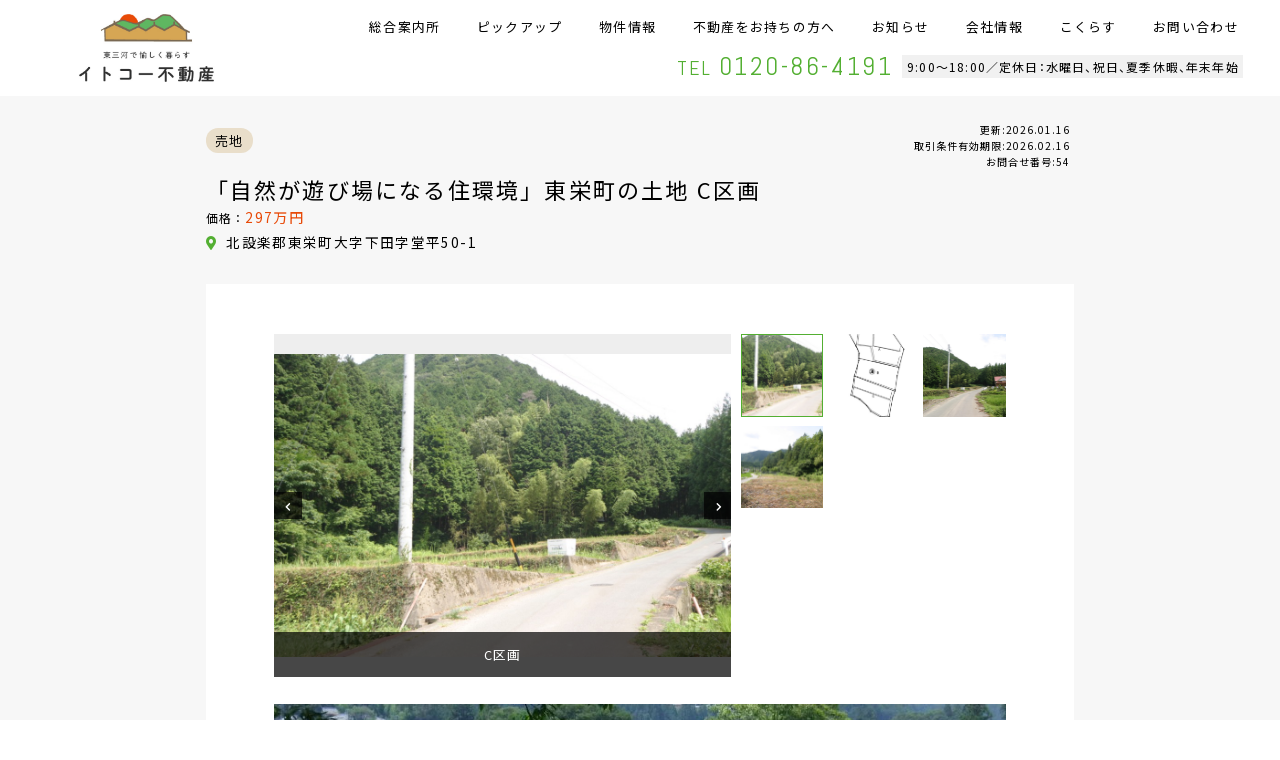

--- FILE ---
content_type: text/html; charset=UTF-8
request_url: https://www.itokoland.jp/article_det.php?id=74
body_size: 27287
content:
<!doctype html>
<html lang="ja">
<head>
<meta charset="UTF-8">

<title>イトコー不動産 | 物件情報詳細 | 「自然が遊び場になる住環境」東栄町の土地 C区画</title>
<meta name="description" content="イトコーで取り扱っている物件のご紹介です。 | 愛知県北設楽郡東栄町下田堂平にある自然豊かな土地。山々に囲まれながら、靜かに、のどかに暮らせる場所です。気が向いたらいつだってBBQ、キャンプ用のギミックもすぐに試すことができます。庭でテントやハンモックを張って寝ているとカモシカやフクロウ、変わった鳥や変な虫に出逢えるかも？家庭菜園や本気の農業、漁業権を買えばいつだって釣り放題、愛知県猟友会に入ると狩猟にも参加可能(たまにジビエ料理もいただけます)放っておけばすぐに生えてくる草木、夜になれば鹿の声が聞こえ、四季折々の山がすぐそばに。歩いてすぐコンビニがあるわけではありません、車は必須です。けれど、携帯電話の電波も入り、生活利便施設や魅力的なお店もあるんですよ。古くから伝わる花祭(国指定重要無形文化財)に触れたり、とうえい温泉など近くに楽しめる施設も。年に8回ある、とうえい温泉「町民の日」高校生以上の全町民は入浴料がなんと100円。小中学生は「穂の国パスポート」提示、小さなお子さんはお申し出をしていただくと、無料！通常は大人700円なのでとってもお得ですね。物件近くにある面白い場所。廃校をcafeにした「カフェ　のっきぃ」さん。美味しくて懐かしいと評判の「学校給食セット」食べてみたくなりませんか？田舎に住むとなると「覚悟」も必要です。不便な部分もあります。それでも、本当にやりたかった夢を叶えませんか？愉しみませんか？この場所から始まる暮らしのお手伝いができましたら幸いです。" />
<meta name="keywords" content="株式会社イトコー,豊橋,豊川,不動産" />
<meta property="og:site_name" content="豊川市・豊橋市の不動産のことなら イトコー不動産 " />
<meta property="og:url" content="https://www.itokoland.jp/article_det.php?id=74" />
<meta property="og:title" content="イトコー不動産 | 物件情報詳細 | 「自然が遊び場になる住環境」東栄町の土地 C区画" />
<meta property="og:description" content="イトコーで取り扱っている物件のご紹介です。 | 愛知県北設楽郡東栄町下田堂平にある自然豊かな土地。山々に囲まれながら、靜かに、のどかに暮らせる場所です。気が向いたらいつだってBBQ、キャンプ用のギミックもすぐに試すことができます。庭でテントやハンモックを張って寝ているとカモシカやフクロウ、変わった鳥や変な虫に出逢えるかも？家庭菜園や本気の農業、漁業権を買えばいつだって釣り放題、愛知県猟友会に入ると狩猟にも参加可能(たまにジビエ料理もいただけます)放っておけばすぐに生えてくる草木、夜になれば鹿の声が聞こえ、四季折々の山がすぐそばに。歩いてすぐコンビニがあるわけではありません、車は必須です。けれど、携帯電話の電波も入り、生活利便施設や魅力的なお店もあるんですよ。古くから伝わる花祭(国指定重要無形文化財)に触れたり、とうえい温泉など近くに楽しめる施設も。年に8回ある、とうえい温泉「町民の日」高校生以上の全町民は入浴料がなんと100円。小中学生は「穂の国パスポート」提示、小さなお子さんはお申し出をしていただくと、無料！通常は大人700円なのでとってもお得ですね。物件近くにある面白い場所。廃校をcafeにした「カフェ　のっきぃ」さん。美味しくて懐かしいと評判の「学校給食セット」食べてみたくなりませんか？田舎に住むとなると「覚悟」も必要です。不便な部分もあります。それでも、本当にやりたかった夢を叶えませんか？愉しみませんか？この場所から始まる暮らしのお手伝いができましたら幸いです。" />
<meta property="og:type" content="article"/>
<meta property="og:locale" content="ja_JP" />
<meta name="robots" content="all">
<meta name="viewport" content="width=device-width,initial-scale=1">
<!--<meta name="viewport" content="width=1200">-->
<meta name="format-detection" content="telephone=no">
<meta http-equiv="X-UA-Compatible" content="IE=Edge">
<link rel="icon" type="image/x-icon" href="img/common/favicon.ico">
<link rel="stylesheet" href="css/reset.css" type="text/css" media="all" />
<link rel="stylesheet" href="css/common.css" type="text/css" media="all" />
<link rel="stylesheet" href="css/style.css?20251225" type="text/css" media="all" />
<link rel="stylesheet" href="css/style_sp.css?20251225" type="text/css" media="all" />

<link rel="preconnect" href="https://fonts.gstatic.com">
<link href="https://fonts.googleapis.com/css2?family=Abel&family=Noto+Sans+JP:wght@300;400;500;700;900&display=swap" rel="stylesheet">

<link rel="stylesheet" href="https://use.fontawesome.com/releases/v5.1.0/css/all.css" integrity="sha384-lKuwvrZot6UHsBSfcMvOkWwlCMgc0TaWr+30HWe3a4ltaBwTZhyTEggF5tJv8tbt" crossorigin="anonymous">

<script src="js/jquery-1.11.1.min.js"></script>
<script src="js/smooth_anchor.js"></script>
<script src="js/fitie.js"></script>
<script src="js/visible/visible.js"></script>
<link rel="stylesheet" href="js/visible/visible.css" type="text/css" media="all" />

<script>
window.addEventListener("load",function() {
	$('#humb').click(function () {$(this).toggleClass('active');})
	});
</script>

<!-- Global site tag (gtag.js) - Google Analytics -->
<script async src="https://www.googletagmanager.com/gtag/js?id=G-BCS07BKXRV"></script>
<script>
  window.dataLayer = window.dataLayer || [];
  function gtag(){dataLayer.push(arguments);}
  gtag('js', new Date());

  gtag('config', 'G-BCS07BKXRV');
</script>

<!--<script async src="https://beacon.digima.com/v2/bootstrap/d0b-UUROV05OV1hRNnw1bVRDMTJIYm5JVEpCMldFMWZGVA"></script>-->


<script async src="https://beacon.digima.com/v2/bootstrap/d0b-UUROV05OV1hRNnxDZ2pFamhVTHEzZG5ETE1MQmI1Rg"></script>


<!-- User Insight PCDF Code Start :  -->
<script type="text/javascript">
var _uic = _uic ||{}; var _uih = _uih ||{};_uih['id'] = 56006;
_uih['lg_id'] = '';
_uih['fb_id'] = '';
_uih['tw_id'] = '';
_uih['uigr_1'] = ''; _uih['uigr_2'] = ''; _uih['uigr_3'] = ''; _uih['uigr_4'] = ''; _uih['uigr_5'] = '';
_uih['uigr_6'] = ''; _uih['uigr_7'] = ''; _uih['uigr_8'] = ''; _uih['uigr_9'] = ''; _uih['uigr_10'] = '';
_uic['uls'] = 1;
_uic['security_type'] = -1;
 
/* DO NOT ALTER BELOW THIS LINE */
/* WITH FIRST PARTY COOKIE */
(function() {
var bi = document.createElement('script');bi.type = 'text/javascript'; bi.async = true;
bi.src = '//cs.nakanohito.jp/b3/bi.js';
var s = document.getElementsByTagName('script')[0];s.parentNode.insertBefore(bi, s);
})();
</script>
<!-- User Insight PCDF Code End :  -->


<script src="js/slider.js"></script>

<!--計算-->
<script src="js/simulation.js"></script>
<script>
	document.addEventListener("DOMContentLoaded", function() {
		loanMonthPaySim();
	});
</script>
<style>
.article_det .sec01 .point + .hplink{margin-top:2rem;}
.article_det .sec01 .hplink{display:block;border:0.5rem solid #53AF32;position:relative;color:#FFF;background:#53AF32;}
.article_det .sec01 .hplink .sub{font-size:1.3rem;position:absolute;bottom:2rem;left:calc(50% - 13rem);transform:translate(-50%,0%);;}
.article_det .sec01 .hplink .name{font-size:4rem;line-height:6rem;font-weight:bold;position:absolute;top:50%;left:calc(50% - 13rem);transform:translate(-50%,-50%);}
.article_det .sec01 .hplink .sub + .name{top:45%;}
.article_det .sec01 .hplink .img{margin: 0 0 0 auto;width:24rem;padding:0;}

.article_det .sec01 .hplink.hplink02{border-color:#EAB825;background:#EAB825;}
.article_det .sec01 .hplink.hplink03{border:0;;}


@media(max-width:899px){
	.article_det .sec01 .point + .hplink{margin-top:2rem;}
	.article_det .sec01 .hplink{width:32rem;box-sizing:border-box;margin: 0 auto;display:flex;flex-wrap:wrap;justify-content:center;}
	.article_det .sec01 .hplink .sub{font-size:1.3rem;position:static;transform:initial;padding:0 0.5rem 1rem;order:3;}
	.article_det .sec01 .hplink .name{font-size:2.6rem;line-height:4rem;position:static;transform:initial;order:2;padding:2rem 0;}
	.article_det .sec01 .hplink .sub + .name{top:75%;}
	.article_det .sec01 .hplink .img{width:100%;order:1;padding: 0 4rem ;background:#FFF;box-sizing:border-box;}
	.sp_only{display:block;}
	.pc_only{display:none;}
}
</style>
</head>

<body>
	<div class="article_det">
		<header>
	<a class="logo" href="index.php"><img src="img/common/logo.jpg" alt="イトコー不動産"></a>
	<p id="humb">
		<span class="border1"></span>
		<span class="border2"></span>
		<span class="border3"></span>
	</p>
	<div class="nav">
		<a class="logo" href="index.php"><img src="img/common/logo.jpg" alt="イトコー不動産"></a>
		<a href="guide.php">総合案内所<svg xmlns="http://www.w3.org/2000/svg" viewBox="0 0 20 20" class="svg_arrow">
  <polygon points="12.07 15.15 19.1 10 12.07 4.85 12.07 6.09 16.73 9.5 0.9 9.5 0.9 10.5 16.72 10.5 12.07 13.91 12.07 15.15"/>
</svg>
</a>
		<a href="pickup.php">ピックアップ<svg xmlns="http://www.w3.org/2000/svg" viewBox="0 0 20 20" class="svg_arrow">
  <polygon points="12.07 15.15 19.1 10 12.07 4.85 12.07 6.09 16.73 9.5 0.9 9.5 0.9 10.5 16.72 10.5 12.07 13.91 12.07 15.15"/>
</svg>
</a>
		<a href="article.php">物件情報<svg xmlns="http://www.w3.org/2000/svg" viewBox="0 0 20 20" class="svg_arrow">
  <polygon points="12.07 15.15 19.1 10 12.07 4.85 12.07 6.09 16.73 9.5 0.9 9.5 0.9 10.5 16.72 10.5 12.07 13.91 12.07 15.15"/>
</svg>
</a>
		<a href="voice.php">不動産をお持ちの方へ<svg xmlns="http://www.w3.org/2000/svg" viewBox="0 0 20 20" class="svg_arrow">
  <polygon points="12.07 15.15 19.1 10 12.07 4.85 12.07 6.09 16.73 9.5 0.9 9.5 0.9 10.5 16.72 10.5 12.07 13.91 12.07 15.15"/>
</svg>
</a>
		<a href="news.php">お知らせ<svg xmlns="http://www.w3.org/2000/svg" viewBox="0 0 20 20" class="svg_arrow">
  <polygon points="12.07 15.15 19.1 10 12.07 4.85 12.07 6.09 16.73 9.5 0.9 9.5 0.9 10.5 16.72 10.5 12.07 13.91 12.07 15.15"/>
</svg>
</a>
		<a href="company.php">会社情報<svg xmlns="http://www.w3.org/2000/svg" viewBox="0 0 20 20" class="svg_arrow">
  <polygon points="12.07 15.15 19.1 10 12.07 4.85 12.07 6.09 16.73 9.5 0.9 9.5 0.9 10.5 16.72 10.5 12.07 13.91 12.07 15.15"/>
</svg>
</a>
		<a href="/co_class/" target="_blank">こくらす<svg xmlns="http://www.w3.org/2000/svg" viewBox="0 0 20 20" class="svg_arrow">
  <polygon points="12.07 15.15 19.1 10 12.07 4.85 12.07 6.09 16.73 9.5 0.9 9.5 0.9 10.5 16.72 10.5 12.07 13.91 12.07 15.15"/>
</svg>
</a>
		<a href="contact.php">お問い合わせ<svg xmlns="http://www.w3.org/2000/svg" viewBox="0 0 20 20" class="svg_arrow">
  <polygon points="12.07 15.15 19.1 10 12.07 4.85 12.07 6.09 16.73 9.5 0.9 9.5 0.9 10.5 16.72 10.5 12.07 13.91 12.07 15.15"/>
</svg>
</a>
	</div>
	<div class="tellink">	
		<a href="tel:0120-86-4191" class="tel abel"><span>TEL </span>0120-86-4191</a>
		<p class="text">9:00～18:00／定休日：水曜日、祝日、夏季休暇、年末年始</p>
	</div>
</header>
		<main>
			<section class="sec01">
				<div class="detail">
					<div class="det_head">
						<p class="cate">売地</p>
						<h2 class="title">「自然が遊び場になる住環境」東栄町の土地 C区画</h2>
						<div class="date">
							<p class="date01"><span>更新:</span>2026.01.16</p>
							<p class="date01"><span>取引条件有効期限:2026.02.16</p>
							<p class="number"><span>お問合せ番号:</span>54</p>
						</div>
					</div>
										<div class="det_head02">
						<p class="price"><span>価格：</span>297万円</p>
						<p class="address"><i class="fas fa-map-marker-alt"></i><span>北設楽郡東栄町大字下田字堂平50-1</span></p>
					</div>
										<div class="det_body">
						<div id="js-slider">
							<div class="js-main object-fit-contain">
								<div class="js-handle"></div>
								<div class="js-prev"><p><i class="fas fa-chevron-right"></i></p></div>
								<div class="js-next"><p><i class="fas fa-chevron-left"></i></p></div>
							</div>
							<div class="submenu">
								<div class="js-thum object-fit-cover">
									
									<p class="img js-item data" data="C区画"><img src="/UPLOADFILE/land_00074_2_1754727044.jpg" alt="C区画"></p><p class="img js-item data" data="敷地図"><img src="/UPLOADFILE/land_00074_1_1754727044.jpg" alt="敷地図"></p><p class="img js-item"><img src="/UPLOADFILE/land_00074_3_1754727044.jpg" alt=""></p><p class="img js-item"><img src="/UPLOADFILE/land_00074_4_1754727044.jpg" alt=""></p><!--									<p class="img js-item"><img src="img/common/dammy.jpg" alt=""></p>-->
								</div>
<!--								<div class="js-prev"><p><i class="fas fa-chevron-right"></i></p></div>-->
<!--								<div class="js-next"><p><i class="fas fa-chevron-left"></i></p></div>-->
							</div>
						</div>
												<div class="report">
							<p class="img"><img src="/UPLOADFILE/article_00074_01_1755483204.JPG" alt=""></p><p class="caption">大自然に囲まれた 東栄町の土地　C区画</p><p class="text">愛知県北設楽郡東栄町下田堂平にある自然豊かな土地。<br />
山々に囲まれながら、靜かに、のどかに暮らせる場所です。</p><p class="caption">365日、アウトドアな暮らしが叶う！</p><p class="text">気が向いたらいつだってBBQ、<br />
キャンプ用のギミックもすぐに試すことができます。<br />
<br />
庭でテントやハンモックを張って寝ているとカモシカやフクロウ、<br />
変わった鳥や変な虫に出逢えるかも？<br />
<br />
家庭菜園や本気の農業、<br />
漁業権を買えばいつだって釣り放題、<br />
愛知県猟友会に入ると狩猟にも参加可能(たまにジビエ料理もいただけます)</p><p class="img"><img src="/UPLOADFILE/article_00074_03_1755483204.JPG" alt=""></p><p class="caption">田舎暮らしは「気まま」というより 「人間力を高める暮らし」でしょうか。</p><p class="text">放っておけばすぐに生えてくる草木、夜になれば鹿の声が聞こえ、四季折々の山がすぐそばに。<br />
歩いてすぐコンビニがあるわけではありません、車は必須です。<br />
<br />
けれど、携帯電話の電波も入り、生活利便施設や魅力的なお店もあるんですよ。<br />
<br />
古くから伝わる花祭(国指定重要無形文化財)に触れたり、<br />
とうえい温泉など近くに楽しめる施設も。<br />
<br />
年に8回ある、とうえい温泉「町民の日」高校生以上の全町民は入浴料がなんと100円。<br />
小中学生は「穂の国パスポート」提示、小さなお子さんはお申し出をしていただくと、無料！<br />
通常は大人700円なのでとってもお得ですね。</p><p class="img"><img src="/UPLOADFILE/article_00074_04_1755483204.JPG" alt=""></p><p class="caption">東栄町　体験交流館「のき山学校」（旧東栄町立東部小学校）</p><p class="text">物件近くにある面白い場所。<br />
<br />
廃校をcafeにした「カフェ　のっきぃ」さん。<br />
美味しくて懐かしいと評判の「学校給食セット」食べてみたくなりませんか？<br />
<br />
</p><p class="img"><img src="/UPLOADFILE/article_00074_05_1755483204.JPG" alt=""></p><p class="caption">東栄町の大自然と伝統ある町並みを最大限に愉しめる場所</p><p class="text">田舎に住むとなると「覚悟」も必要です。<br />
不便な部分もあります。<br />
それでも、本当にやりたかった夢を叶えませんか？<br />
愉しみませんか？<br />
<br />
この場所から始まる暮らしのお手伝いができましたら幸いです。</p><p class="linkwrap"><a class="link" href="https://www.itokoland.jp/article_det.php?id=73" target="_blank">東栄町の土地　A区画は、こちらからどうぞ</a></p><p class="linkwrap"><a class="link" href="https://tehohe.com/cafe/" target="_blank">「Cafeのっきぃ」さんは、こちらからどうぞ</a></p>

														<div class="point">
								<p class="name">この物件のおすすめPOINT</p>
								<p class="text">☆大自然を感じて暮らしたい方<br />
☆田舎の中の田舎暮らしが叶います<br />
☆この場所でしかできないことを伝えたい方におすすめ<br />
☆広めの土地１０６．０９坪</p>
							</div>
														
							
														<a class="hplink" href="https://itoko.co.jp/" target="_blank">
								<p class="name">イトコーで<br>家を建てませんか？</p>
								<p class="img"><img src="img/common/honsya.jpg" alt="イトコースタイル"></p>
							</a>
															
						</div>
						
						<div class="tables">
							<p class="title">基本情報</p>
							<div class="table">
																<div class="row ">
									<h4 class="name">物件種目</h4> 
									<h3 class="text">売地</h3> 
								</div>
																<div class="row ">
									<h4 class="name">物件所在地</h4> 
									<h3 class="text">北設楽郡東栄町大字下田字堂平50-1</h3> 
								</div>
																
																
																<div class="row ">
									<h4 class="name">価格</h4> 
									<h3 class="text">297万円<a href="#sim" class="tosim">返済額シミュレーション</a></h3> 
								</div>
																
																<div class="row ">
									<h4 class="name">交通</h4> 
									<h3 class="text">JR飯田線 東栄<br />
バス40分 バス停 町営バス「下田」 停歩4分  </h3> 
								</div>
																<div class="row ">
									<h4 class="name">学区</h4> 
									<h3 class="text">東栄町立東栄小学校まで2,203m<br />
東栄町立東栄中学校まで2,986m</h3> 
								</div>
																<div class="row half">
									<h4 class="name">現況</h4> 
									<h3 class="text">更地</h3> 
								</div>
																<div class="row half">
									<h4 class="name">入居日・引渡日</h4> 
									<h3 class="text">相談</h3> 
								</div>
																<div class="row ">
									<h4 class="name">建ぺい率／<br>容積率</h4> 
									<h3 class="text">60％／200％</h3> 
								</div>
																<div class="row ">
									<h4 class="name">接道状況</h4> 
									<h3 class="text">東4.0m 公道 接面16.0m </h3> 
								</div>
																<div class="row ">
									<h4 class="name">設備・本体／<br>各戸設備</h4> 
									<h3 class="text">電気・上水道・下水道・LPガス</h3> 
								</div>
																<div class="row ">
									<h4 class="name">取引態様</h4> 
									<h3 class="text">売主</h3> 
								</div>
																<div class="row ">
									<h4 class="name">他の法令上の制限</h4> 
									<h3 class="text">土砂災害特別警戒区域内（一部土砂災害特別警戒区域） </h3> 
								</div>
																
							</div>
							<p class="caption">※掲載されている物件データが現状と異なる場合は現状を優先します</p>
						</div>

												<div class="tables">
							<p class="title">土地情報</p>
							<div class="table">
																<div class="row ">
									<h4 class="name">土地面積</h4> 
									<h3 class="text">公簿 366.80㎡ (110.95坪)  </h3> 
								</div>
																<div class="row ">
									<h4 class="name">地目</h4> 
									<h3 class="text">田</h3> 
								</div>
																<div class="row ">
									<h4 class="name">都市計画</h4> 
									<h3 class="text">区域外</h3> 
								</div>
																<div class="row ">
									<h4 class="name">用途地域</h4> 
									<h3 class="text">無指定</h3> 
								</div>
																<div class="row ">
									<h4 class="name">土地権利</h4> 
									<h3 class="text">所有権</h3> 
								</div>
																<div class="row ">
									<h4 class="name">建築条件</h4> 
									<h3 class="text">なし</h3> 
								</div>
															</div>
							<p class="caption">※掲載されている物件データが現状と異なる場合は現状を優先します</p>
						</div>
						
						
						
												<div class="map">
							<h4 class="title">アクセス</h4>
<!--							<iframe src="https://maps.google.co.jp/maps?output=embed&amp;q=35.081766,137.720305&z=15"></iframe>-->
							<div id="map"></div>
						</div>
												
												<div class="simulation" id="sim">
							<h4 class="title">返済額シミュレーション</h4>
							<p class="text">ローンを組むにあたり、月々の返済額をシミュレーションします。</p>
							<form id="simu">
								<div class="output input01">
									<p class="name">物件価格</p>
									<p class="data"><input type="text" disabled id="bukken_price" value="297万円"></p>
								</div>
								<div class="input input02">
									<p class="name">頭金</p>
									<p class="data"><input type="text" id="loanDownPay" maxlength="10" value="0" class="comma3"> 万円</p>
								</div>
								<div class="input input03">
									<p class="name">内ボーナス</p>
									<p class="data"><input type="text" id="loanBonus" maxlength="10" value="0" class="comma3"> 万円</p>
								</div>
								<div class="input input04">
									<p class="name">金利</p>
									<p class="data"><input type="text" id="loanRate" maxlength="6" value="1.0" class="comma3"> ％</p>
								</div>
								<div class="input input05">
									<p class="name">借入期間</p>
									<p class="data"><input type="text" id="loanSpan" maxlength="2" value="35" class="comma3"> 年</p>
								</div>
								<div class="output input06">
									<p class="name">月々の返済額</p>
									<p class="outdata" id="loan_pay"></p>
								</div>
								<div class="output input07">
									<p class="name">ボーナス月</p>
									<p class="outdata" id="bonus_pay"></p>
								</div>
								<div class="output input08">
									<p class="name">年間の返済額</p>
									<p class="outdata" id="bonus_pay_y"></p>
								</div>
								<div class="output input09">
									<p class="name">返済総額</p>
									<p class="outdata" id="total_pay"></p>
								</div>
								<div class="output input10">
									<p class="name">利息合計</p>
									<p class="outdata" id="total_rate"></p>
								</div>
								<button type="button" value="" onClick="loanMonthPaySim();" id="recalc">再計算</button>
							</form>
							<p class="caption">
								※ 毎回の返済額が開始から終了まで均等となる「元利均等返済」で算出しています。<br>
								※ 金利は期間中固定となる固定金利を採用しています。<br>
								※ 月々の返済額は小数点以下を繰り上げしております<br>
								※ シミュレーションでの結果は、あくまでも目安で、概算になります。実際にローン契約をする際は、詳細を金融機関にご確認ください。<br>
								※ 実際のローン契約時には諸費用・税金（手数料や印紙税、保証料など）が別途かかりますので、契約の際にご確認ください。
							</p>
						</div>
											</div>
					<div class="det_foot">
						<p class="title">お問い合わせはこちらから</p>
						<div class="area">
							<div class="tel">
								<p class="text01">TEL</p>
								<p class="text02 abel">0120-86-4191</p>
								<p class="text03">お問い合わせの際は物件番号/物件名をお伝えください</p>
							</div>
							<div class="mail">
								<p class="text">MAIL</p>
								<a href="contact.php?id=54" class="link">お問い合わせフォーム</a>
							</div>
						</div>
					</div>
				</div>

			</section>
			
		</main>
		<footer>
	<div class="sec_contact">
		<div class="wrap">
			<div class="items">
				<p class="title">お問い合わせ</p>
				<div class="tellink">
					<p class="name">お電話でお問い合わせ</p>
					<a href="tel:0120-86-4191" class="tel abel"><span>TEL</span> 0120-86-4191</a>
					<p class="text">9:00～18:00／定休日：水曜日、祝日、夏季休暇、年末年始</p>
				</div>
				<div class="maillink">
					<p class="name">メールでお問い合わせ</p>
					<a href="contact.php" class="view"><i class="far fa-envelope"></i>メールフォーム</a>
				</div>
			</div>
		</div>
	</div>
	<div class="sec_footer">
		<div class="nav">
			<div class="navwrap">
				<a href="index.php">トップ</a>
				<a href="pickup.php">ピックアップ</a>
				<a href="article.php">物件情報</a>
				<a href="voice.php">不動産をお持ちの方へ</a>
				<a href="news.php">お知らせ</a>
				<a href="company.php">会社情報</a>
				<a href="/co_class/" target="_blank">こくらす</a>
				<a href="contact.php">お問い合わせ</a>
				<a href="#"><svg xmlns="http://www.w3.org/2000/svg" viewBox="0 0 20 20" class="svg_arrow">
  <polygon points="12.07 15.15 19.1 10 12.07 4.85 12.07 6.09 16.73 9.5 0.9 9.5 0.9 10.5 16.72 10.5 12.07 13.91 12.07 15.15"/>
</svg>
</a>
			</div>
		</div>
	
		<div class="info">
    	    <h2 class="company"><img src="img/common/company.png" alt="株式会社イトコー"></h2>
			<div class="area">
				<p class="address01">イトコー不動産</p>
				<p class="address02">〒 442-0069　愛知県豊川市諏訪西町２丁目248番地<br>TEL：0533-86-8887<br>FAX：0533-86-8899</p>
			</div>
			<div class="sns">
				<a class="link" href="https://www.facebook.com/itokohudosan" target="_blank"><i class="fab fa-facebook-square"></i></a>
				<a class="link" href="https://www.instagram.com/itoko_fudousan/" target="_blank"><i class="fab fa-instagram"></i></a>
			</div>
			<p class="copyright abel">COPYRIGHT(C)ITOKO CO.,LTD.</p>
    	</div>
	</div>
</footer>
	</div>

<!--<script src="https://maps.googleapis.com/maps/api/js?key=AIzaSyAaiRHVAyT3rYNLi25hTe57H5rkZzjRf1c&callback=initMap"></script>-->
<script src="https://maps.googleapis.com/maps/api/js?key=AIzaSyCUkCiLQu9f2q5PxBRFOOcS-ntXJOIkwsQ&callback=initMap"></script>

<script>
var marker = null;
var lat = 35.081766;
var lng = 137.720305;
 
function init() {
	//初期化
	var map = new google.maps.Map(document.getElementById('map'), {
		zoom: 18, center: {lat: lat, lng: lng}
	});
	
	//初期マーカー
	marker = new google.maps.Marker({
		map: map, position: new google.maps.LatLng(lat, lng),
	});
  
}
init();
</script>

</body>
</html>


--- FILE ---
content_type: text/css
request_url: https://www.itokoland.jp/css/reset.css
body_size: 2018
content:
/* CSS Document */
@charset "UTF-8";

/* ------------------------------
リセット
------------------------------ */
/* CSS Document */
body,
div,
dl,
dt,
dd,
ul,
ol,
li,
h1,
h2,
h3,
h4,
h5,
h6,
pre,
code,
figure,
form,
fieldset,
legend,
input,
textarea,
p,
blockquote,
th,
td {
	margin: 0;
	padding: 0;
	font-family:"游ゴシック Medium",YuGothic,YuGothicM,"Noto Sans JP","Hiragino Kaku Gothic ProN",メイリオ,Meiryo,sans-serif;
}

a, abbr, acronym, address, applet, article, aside, audio, b, big, blockquote, body, canvas, caption, center, cite, code, dd, del, details, dfn, dialog, div, dl, dt, em, embed, fieldset, figcaption, figure, font, footer, form, h1, h2, h3, h4, h5, h6, header, hgroup, hr, html, i, iframe, img, ins, kbd, label, legend,li, mark, menu, meter, nav, object, ol, output, p, pre, progress, q, rp, rt, ruby, s, samp, section, small, span, strike, strong, sub, summary, sup, table, tbody, td, tfoot, th, thead, time, tr, tt, u, ul, var, video, xmp {
	border: 0;
	margin: 0;
	padding: 0;
	font-size: 100%;
	background: transparent;
}

article, aside, details, figcaption, figure, footer, header, hgroup, menu, nav, section{display: block;}

b, strong {font-weight: bold;}

img {
	width:100%;
	color: transparent;
	font-size: 0;
	vertical-align: top;
	-ms-interpolation-mode: bicubic;
}

li {display: list-item;}

table {
	width:100%;
	border-collapse: collapse;
	border-spacing: 0;
}

th, td, caption {
	font-weight: normal;
	vertical-align: middle;
	text-align: left;
}

q {quotes: none;}

q:before, q:after {
	content: '';
	content: none;
}

sub, sup, small {font-size: 75%;}

sub, sup {
	line-height: 0;
	position: relative;
	vertical-align: baseline;
}

sub {bottom: -0.25em;}

sup {top: -0.5em;}

svg {overflow: hidden;}

a {
	overflow: hidden;
	outline: none;
	color: inherit;
	text-decoration:none;
}

ul{
	list-style:none;
	}

p,h1,h2,h3,h4,a,
ul,ol,li,
div,span,
dd,dl,dt,
tr,th,td,
input,textarea,select{
    line-height: inherit;
    letter-spacing:0.1em;
    color: inherit;
    font-weight: inherit;
    font-family: inherit;
    font-size: inherit;
}





--- FILE ---
content_type: text/css
request_url: https://www.itokoland.jp/css/common.css
body_size: 4788
content:
@charset "UTF-8";
/* CSS Document */

/* ------------------------------
テキスト
------------------------------ */
/* === カラー === */
.white {color: #fff;}
.black {color: #000;}
.gray {color: #666;}
.red {color: #f33;}
.orange {color: #f60;}
.green {color: #009900;}
.blue {color: #0000ff;}
.purple {color: #60f;}
.pink {color: #f67084;}
.brown{color: #600;}
.gray {color: #787878;}


/* ====== 縦位置(テーブル) ====== */
.txt-t {vertical-align: top;}
.txt-m {vertical-align: middle;}
.txt-b {vertical-align: bottom;}

/* ====== 大きさ ====== */
.tx_ss{font-size:10px;}
.tx_s{font-size:12px;}
.tx_m{font-size:14px;}
.tx_l{font-size:16px;}

/* ====== 太さ ====== */
.bold{font-weight:bold;}
/* ------------------------------
テキストリンク
------------------------------ */
/* === リンクカラー(通常) === */

/* ------------------------------
画像
------------------------------ */
/* ====== 画像のボーター消し ====== */
img {border: none;}
a img {margin: 0;padding: 0;border:none;}


/* ------------------------------
回り込み
------------------------------ */
.float-l {float: left;}
.float-r {float: right;}

/* ====== 回り込み解除 ====== */
.clear {clear: both;}
.clear-l {clear: left;}
.clear-r {clear: right;}


/* ====== clearfix ====== */
.clearfix:after{ /*for ModernBrowser*/
	content: ".";
	display: block;
	height: 0;
	clear: both;
	line-height: 0;
	visibility: hidden;
}
.clearfix {zoom: 1;} /*for IE5.5-7*/

/* ------------------------------
フォーム
------------------------------ */
input{ padding:2px 3px; }
select{ padding:2px 3px; }
input.w20{width:20px;}
input.w30{width:30px;}
input.w50{width:50px;}
input.w60{width:60px;}
input.w200{width:200px;}
input.w250{width:250px;}
input.w300{width:300px;}
/* textarea{ width:90%; height:100px; padding:5px ;}
form dt span{ color:#f33; font-size:0.8em; }
form dd span{ font-size:0.8em; } */


/* ------------------------------
その他
------------------------------ */
.hidden {display: none;} /*非表示*/

.hiddenText { /*隠しテキスト、音声ブラウザ用ナビ*/
	width: 0;
	height: 0;
	overflow: hidden;
	position: absolute;
}

p {line-break: strict;} /*禁則処理用*/

/* ------------------------------
スペーサー
------------------------------ */
.spa03t {margin-top: 3px;}
.spa05t {margin-top: 5px;}
.spa07t {margin-top: 7px;}
.spa10t {margin-top: 10px;}
.spa15t {margin-top: 15px;}
.spa20t {margin-top: 20px;}
.spa25t {margin-top: 25px;}
.spa30t {margin-top: 30px;}
.spa35t {margin-top: 35px;}
.spa40t {margin-top: 40px;}
.spa45t {margin-top: 45px;}
.spa50t {margin-top: 50px;}

.spa03r {margin-right: 3px;}
.spa05r {margin-right: 5px;}
.spa07r {margin-right: 7px;}
.spa10r {margin-right: 10px;}
.spa15r {margin-right: 15px;}
.spa20r {margin-right: 20px;}
.spa25r {margin-right: 25px;}
.spa30r {margin-right: 30px;}
.spa35r {margin-right: 35px;}
.spa40r {margin-right: 40px;}
.spa45r {margin-right: 45px;}
.spa50r {margin-right: 50px;}

.spa03b {margin-bottom: 3px;}
.spa05b {margin-bottom: 5px;}
.spa07b {margin-bottom: 7px;}
.spa10b {margin-bottom: 10px;}
.spa15b {margin-bottom: 15px;}
.spa20b {margin-bottom: 20px;}
.spa25b {margin-bottom: 25px;}
.spa30b {margin-bottom: 30px;}
.spa35b {margin-bottom: 35px;}
.spa40b {margin-bottom: 40px;}
.spa45b {margin-bottom: 45px;}
.spa50b {margin-bottom: 50px;}

.spa03l {margin-left: 3px;}
.spa05l {margin-left: 5px;}
.spa07l {margin-left: 7px;}
.spa10l {margin-left: 10px;}
.spa15l {margin-left: 15px;}
.spa20l {margin-left: 20px;}
.spa25l {margin-left: 25px;}
.spa30l {margin-left: 30px;}
.spa35l {margin-left: 35px;}
.spa40l {margin-left: 40px;}
.spa45l {margin-left: 45px;}
.spa50l {margin-left: 50px;}

.spa03tb {margin-top: 3px;margin-bottom: 3px;}
.spa05tb {margin-top: 5px;margin-bottom: 5px;}
.spa07tb {margin-top: 7px;margin-bottom: 7px;}
.spa10tb {margin-top: 10px;margin-bottom: 10px;}
.spa15tb {margin-top: 15px;margin-bottom: 15px;}
.spa20tb {margin-top: 20px;margin-bottom: 20px;}
.spa25tb {margin-top: 25px;margin-bottom: 25px;}
.spa30tb {margin-top: 30px;margin-bottom: 30px;}
.spa35tb {margin-top: 35px;margin-bottom: 35px;}
.spa40tb {margin-top: 40px;margin-bottom: 40px;}
.spa45tb {margin-top: 45px;margin-bottom: 45px;}
.spa50tb {margin-top: 50px;margin-bottom: 50px;}

.spa03lr {margin-left: 3px;margin-right: 3px;}
.spa05lr {margin-left: 5px;margin-right: 5px;}
.spa07lr {margin-left: 7px;margin-right: 7px;}
.spa10lr {margin-left: 10px;margin-right: 10px;}
.spa15lr {margin-left: 15px;margin-right: 15px;}
.spa20lr {margin-left: 20px;margin-right: 20px;}
.spa25lr {margin-left: 25px;margin-right: 25px;}
.spa30lr {margin-left: 30px;margin-right: 30px;}
.spa35lr {margin-left: 35px;margin-right: 35px;}
.spa40lr {margin-left: 40px;margin-right: 40px;}
.spa45lr {margin-left: 45px;margin-right: 45px;}
.spa50lr {margin-left: 50px;margin-right: 50px;}




--- FILE ---
content_type: text/css
request_url: https://www.itokoland.jp/css/style.css?20251225
body_size: 70257
content:
/* CSS Document */
@charset "UTF-8";

.sp_only{display: none;}
.abel{font-family: 'Abel', sans-serif;}

@media(min-width:900px){
	a[href^="tel:"]{pointer-events:none;}
 	html{font-size:calc(1000vw / 1400);}/*10px;*/
/* 	html{font-size:calc(1000vw / 1300);}*/
/*	html#top{font-size:calc(1000vw / 1400);}*/
	.sp_only{display: none!important;}
}
@media(max-width:899px){
	html{font-size:calc( 1000vw / 375 );}/*10px;*/
	.pc_only{display: none!important;}

}

.c_tategaki{writing-mode: vertical-rl;white-space: nowrap;}

/*.svg_logo{width:32rem;height:4rem;}*/
.svg_arrow{width:2rem;height:2rem;}

.readmore{display:block;width:25rem;height:6rem;box-sizing:border-box;border:1px solid #B4B8B8;position:relative;font-size:1.4rem;line-height:5.8rem;padding-left:1rem;transition:0.5s;z-index:3}
.readmore::before{content:"";width:0;height:110%;border-left:1px solid #B4B8B8;background:#B4B8B8;position:absolute;top:-1px;left:19rem;z-index:-1;transition:0.5s;}
.readmore .svg_arrow{position:absolute;top:2rem;right:2rem;transition:0.5s;}

.readmore:hover{color:#53AF32;border-color:#53AF32;}
.readmore:hover::before{width:6rem;border-color:#53AF32;background:#53AF32;}
.readmore:hover .svg_arrow{fill:#FFF;}

.object-fit-cover img{height:100%;width:100%;object-fit:cover;}
.object-fit-contain img{height:100%;width:100%;object-fit:contain;}

header {padding-top:16.5rem;}
header .logo{width:22rem;position:absolute;top:4.5rem;left:8.5rem;z-index:100;}
header .nav{display:flex;justify-content:flex-end;position:absolute;top:4rem;right:4rem;z-index:100;}
header .nav .logo{display:none;}
header .nav a{font-size:1.4rem;line-height:2.8rem;padding:0.5rem;margin-left:3rem;transition:0.5s;}
header .nav a:hover{color:#53AF32;}
header .nav .svg_arrow{display:none;}

header .tellink{display:flex;justify-content:flex-end;align-items:center;position:absolute;top:10rem;right:4rem;z-index:100;}
header .tellink .tel{font-size:2.8rem;color:#53AF32;}
header .tellink .tel span{font-size:2.2rem;}
header .tellink .text{font-size:1.3rem;line-height:2.6rem;background:#F1F1F1;padding: 0 0.5rem;margin-left:1rem;font-feature-settings: "palt";}

body:not(.new_top) header {padding-top:10.5rem;}
body:not(.new_top) header .logo{width:15rem;top:1.5rem}
body:not(.new_top) header .nav{top:1rem;}
body:not(.new_top) header .tellink{top:5.5rem;}

footer{position:relative;z-index:3;background:#FFF;}
footer .sec_contact{border-top:1px solid #53AF32;}
footer .sec_contact .wrap{width:110rem;max-width:100%;margin: 0 auto;}
footer .sec_contact .items {display:flex;justify-content:space-between;text-align:center;padding:8rem 0 7rem;position:relative;}
footer .sec_contact .items::before{content:"";width:1rem;height:13rem;background:radial-gradient(circle at center, #E9DECA 0.1rem ,#E9DECA 0.2rem ,transparent 0.2rem , transparent 1rem);background-size:1rem 1rem;background-repeat: repeat-y;background-position:center;position:absolute;top:7rem;left:26rem;transform:translateX(-50%);}
footer .sec_contact .items::after{content:"";width:1rem;height:13rem;background:radial-gradient(circle at center, #E9DECA 0.1rem ,#E9DECA 0.2rem ,transparent 0.2rem , transparent 1rem);background-size:1rem 1rem;background-repeat: repeat-y;background-position:center;position:absolute;top:7rem;right:37rem;transform:translateX(50%);}
footer .sec_contact .items .title{font-size:3rem;font-weight:bold;align-self:center;}
footer .sec_contact .items .tellink .name{font-size:1.8rem;line-height:3rem;font-weight:bold;}
footer .sec_contact .items .tellink .tel{font-size:3.4rem;line-height:5rem;color:#53AF32;font-weight:500;}
footer .sec_contact .items .tellink .tel span{font-size:2.8rem;}
footer .sec_contact .items .tellink .text{font-size:1.3rem;line-height:3rem;font-feature-settings: "palt";}
footer .sec_contact .items .maillink .name{font-size:1.8rem;line-height:3rem;font-weight:bold;}
footer .sec_contact .items .maillink .view{font-size:1.5rem;font-weight:bold;line-height:5.8rem;width:30rem;position:relative;display:block;color:#FFF;background:#53AF32;border-radius:3rem;margin:1rem 0 0 auto;border:1px solid #53AF32;transition:0.5s;}
footer .sec_contact .items .maillink .view i{font-size:2rem;margin-right:1rem;transform:translateY(5%);}
footer .sec_contact .items .maillink .view:hover{color:#53AF32;background:#FFF;}


footer .sec_footer{background:linear-gradient(to bottom,#FFF 3.5rem , #ECF4E7 3.5rem);}
footer .sec_footer .nav{background:linear-gradient(to left, transparent 50% , #E3EFDA 50%);}
footer .sec_footer .navwrap{width:110rem;max-width:100%;box-sizing:border-box;margin: 0 auto;background:#E3EFDA;display:flex;justify-content:flex-end;}
footer .sec_footer .nav a{font-size:1.4rem;line-height:2rem;padding:2.5rem 1rem;margin-left:2.5rem;transition:0.5s;}
footer .sec_footer .nav a:last-child{background:#DAE8CF;width:7rem;line-height:0;text-align:center;box-sizing:border-box;}
footer .sec_footer .nav a:hover{color:#53AF32;}
footer .sec_footer .nav a:last-child:hover{background:#53AF32;fill:#FFF;}
footer .sec_footer .nav .svg_arrow{transform:rotate(-90deg);}
footer .sec_footer .info {width:114rem;max-width:100%;box-sizing:border-box;margin: 0 auto;padding:3rem 2rem 6rem;position:relative;}
footer .sec_footer .info .company{width:28rem;margin-bottom:3rem;}
footer .sec_footer .info .area{display:flex;margin-left:1.5rem;}
footer .sec_footer .info .address01{font-size:1.6rem;line-height:2.8rem;font-weight:bold;margin-right:6rem;}
footer .sec_footer .info .address02{font-size:1.2rem;line-height:2.8rem;}
footer .sec_footer .info .sns {position:absolute;top:4.5rem;right:3rem;display:flex;justify-content:flex-end;}
footer .sec_footer .info .sns .link{font-size:2.5rem;margin-left:1.5rem;text-align:center;transition:0.5s;}
footer .sec_footer .info .sns .link:hover{color:#53AF32;}
footer .sec_footer .info .copyright {font-size:1.1rem;line-height:2.8rem;text-align:right;}


.new_top{position:relative;}
.new_top::before{content:"";width:3rem;height:100%;background:#53AF32;position:absolute;top:0;left:0;z-index:2;}
.new_top::after{content:"";width:3rem;height:3rem;background:#53AF32;position:absolute;top:0;left:3rem;z-index:2;}
.new_top header::after{content:"";width:6rem;height:6rem;background:#FFF;position:absolute;top:0;left:3rem;z-index:3;border-radius:3rem 0 0 0;pointer-events:none;}
.new_top .sec_hero{position:relative;margin-bottom:7rem;}
.new_top .sec_hero::before{content:"";width:calc(100% - 10rem);height:52rem;background:#ECF4E7;border-radius:3rem 0 0 3rem;position:absolute;top:17.5rem;right:0;z-index:-1;}
.new_top .sec_hero .titles{position:absolute;top:6rem;right:calc(50% + 42rem);z-index:3;}
.new_top .sec_hero .title{font-size:3rem;font-weight:bold;line-height:6.4rem;letter-spacing:0.15em;display:flex;flex-direction: row-reverse;align-items:flex-start;}
.new_top .sec_hero .title::before{content:"";width:1px;height:100%;background:repeating-linear-gradient(to bottom ,#9F9F9F 0px ,#9F9F9F 1px ,transparent 1px , transparent 4px);background-size:4px 4px;position:absolute;top:0;right:6.4rem;transform:translateX(50%);}
.new_top .sec_hero .title > span{position:relative;display: inline-block;}
.new_top .sec_hero .title > span:nth-of-type(1){}
.new_top .sec_hero .title > span:nth-of-type(2){margin-top:6rem;}
.new_top .sec_hero .title > span:nth-of-type(1)::before{content:"";width:1px;height:100%;background:repeating-linear-gradient(to bottom ,#9F9F9F 0px ,#9F9F9F 1px , transparent 1px , transparent 4px);background-size:4px 4px;position:absolute;top:0;right:0;}
.new_top .sec_hero .title > span:nth-of-type(2)::before{content:"";width:1px;height:100%;background:repeating-linear-gradient(to bottom ,#9F9F9F 0px ,#9F9F9F 1px , transparent 1px , transparent 4px);background-size:4px 4px;position:absolute;top:0;left:0;}
/*.new_top .sec_hero .subtitle{font-size:3rem;font-weight:bold;line-height:6.4rem;letter-spacing:0.15em;display:flex;flex-direction: row-reverse;align-items:flex-start;}*/
.new_top .sec_hero .subtitle{font-size:1.5rem;font-weight:bold;line-height:3rem;width:3rem;letter-spacing:0.15em;color:#53AF32;position:absolute;top:0;right:0;display:flex;flex-direction:column-reverse;transform: translateX(100%);}

.new_top .sec_hero .slider{width:102rem;max-width:100%;height:50rem;margin: 0 0 0 auto;position:relative;overflow:hidden;}
.new_top .sec_hero .slider .item{width:35rem;position:absolute;top:0;transition:0.4s ease;}
.new_top .sec_hero .slider .item .img{height:35rem;box-sizing:border-box;border:1px solid #D8EAD0;padding:2.4rem;background:#FFF;margin-bottom:1.5rem;transition:0.5s;}
.new_top .sec_hero .slider .item .img img{transition:0.5s;}
.new_top .sec_hero .slider .item:hover .img{border-color:#53AF32;}
.new_top .sec_hero .slider .item:hover img{transform:scale(1.05);}
.new_top .sec_hero .slider .item .texts{position:relative;}
.new_top .sec_hero .slider .item .cate{font-size:1.3rem;line-height:2.6rem;padding:0 1rem;background:#E9DECA;border-radius:1.3rem;display:inline-block;margin-bottom:1rem;}
/*.new_top .sec_hero .slider .item .date{font-size:1.2rem;line-height:2.6rem;position:absolute;top:0;right:0;}*/
.new_top .sec_hero .slider .item .date{font-size:1.2rem;line-height:2.6rem;}
.new_top .sec_hero .slider .item .name{font-size:1.8rem;line-height:2.8rem;font-weight:bold;display: -webkit-box;-webkit-box-orient: vertical;-webkit-line-clamp: 2;overflow: hidden;}
.new_top .sec_hero .slider .item .price{font-size:1.5rem;line-height:2.8rem;font-weight:bold;color:#E84A08;}
.new_top .sec_hero .slider .item .price span{font-size:1.3rem;}
.new_top .sec_hero .slider .item .address{font-size:1.3rem;line-height:2.8rem;font-weight:500;}
.new_top .sec_hero .slider .item .address i{color:#53AF32;margin-right:1rem;}

.new_top .sec_hero .slider .item:nth-child(-n + 6){opacity:1;left:-40rem;}
.new_top .sec_hero .slider .item:nth-child(7){opacity:1;left:0;}
.new_top .sec_hero .slider .item:nth-child(8){opacity:1;left:40rem;}
.new_top .sec_hero .slider .item:nth-child(9){opacity:1;left:80rem;}
.new_top .sec_hero .slider .item:nth-child(n + 10){opacity:1;left:120rem;}

.new_top .sec_hero .slider .bar{width:88rem;max-width:100%;height:3px;background:#FFF;position:absolute;bottom:0;left:0;}
.new_top .sec_hero .slider .bar::before{content:"";position:absolute;top:0;left:0;width:0%;height:100%;background:#53AF32;transition:0s;}
.new_top .sec_hero .slider .bar.on::before{width:100%;transition:8s linear;}

.new_top .sec_hero .controls{position:absolute;top:45rem;left:14rem;width:15.5rem;display:flex;justify-content:space-between;transform:translateY(-100%);}
.new_top .sec_hero .controls >*{width:6.5rem;height:6.5rem;color:#53AF32;border:2px solid #53AF32;box-sizing:border-box;border-radius:50%;position:relative;cursor:pointer;transition:0.5s;}
.new_top .sec_hero .controls >*:hover{color:#FFF;background:#53AF32;}
.new_top .sec_hero .controls i{font-size:2rem;position:absolute;top:50%;left:50%;}
.new_top .sec_hero .controls .prev i{transform:translate(-60%,-50%);}
.new_top .sec_hero .controls .next i{transform:translate(-40%,-50%);}

.new_top .sec_hero .view{position:absolute;top:50rem;left:14rem;transform:translateY(-50%);text-align:center;}
.new_top .sec_hero .view{font-size:1.5rem;font-weight:bold;line-height:3.8rem;width:15.5rem;display:block;color:#FFF;background:#53AF32;border-radius:3rem;border:1px solid #53AF32;transition:0.5s;}
.new_top .sec_hero .view i{display:none;font-size:1rem;width:2.4rem;line-height:2.4rem;margin-left:0.5rem;text-align:center;letter-spacing:0;color:#53AF32;background:#FFF;border-radius:50%;position:absolute;top:50%;right:2.5rem;transform:translate(50%,-50%);box-sizing:border-box;padding-left:0.1rem;transition:0.5s;}
.new_top .sec_hero .view:hover{color:#53AF32;background:#FFF;}
.new_top .sec_hero .view:hover i{color:#FFF;background:#53AF32;}

.new_top .sec_hero .iconswrap{width:110rem;max-width:100%;margin: 0 auto;display:flex;justify-content:space-between;flex-wrap:wrap}
.new_top .sec_hero .icons{width:52rem;max-width:100%;margin: 0 auto;background:#FFF;padding:3rem 0;border-radius:0.5rem;display:flex;flex-wrap:wrap;margin-top:5rem;box-shadow:0.8rem 0.8rem 0 #CFE1D2;}
.new_top .sec_hero .icons .link{width:50%;text-align:center;position:relative;overflow:visible;transition:0.5s;}
.new_top .sec_hero .icons .link:hover{color:#53AF32;}
.new_top .sec_hero .icons .link + .link::before{content:"";width:1rem;height:13rem;background:radial-gradient(circle at center, #E9DECA 0.1rem ,#E9DECA 0.2rem ,transparent 0.2rem , transparent 1rem);background-size:1rem 1rem;background-repeat: repeat-y;background-position:center;position:absolute;top:50%;left:0;transform:translate(-50%,-50%);}
.new_top .sec_hero .icons .icon{width:11rem;margin : 0 auto 2rem;}
.new_top .sec_hero .icons .name{font-size:1.8rem;font-weight:bold;line-height:2.4rem;display:inline-flex;}
.new_top .sec_hero .icons .name i {font-size:1rem;width:2.4rem;line-height:2.4rem;margin-left:0.5rem;display:inline-block;text-align:center;letter-spacing:0;color:#FFF;background:#53AF32;border-radius:50%;box-sizing:border-box;padding-left:0.1rem;}

.new_top .sec01{margin-bottom:8rem;}
.new_top .sec01 .wrap{width:110rem;max-width:100%;margin:0 auto;text-align:center;}
.new_top .sec01 .title{font-size:3rem;font-weight:bold;margin-bottom:3rem;}
.new_top .sec01 .items{display:flex;flex-wrap:wrap;justify-content:space-between;text-align:left;margin-bottom:5rem;}
.new_top .sec01 .items::before{content:"";order:2;width:25rem;}
.new_top .sec01 .items::after{content:"";order:2;width:25rem;}
.new_top .sec01 .item{width:25rem;max-width:100%;}
.new_top .sec01 .item:nth-child(n + 5){margin-top:4rem;}
.new_top .sec01 .item .img{height:25rem;box-sizing:border-box;border:1px solid #EDEBEB;padding:1.9rem;background:#FFF;margin-bottom:1.5rem;transition:0.5s;}
.new_top .sec01 .item .img img{transition:0.5s;}
.new_top .sec01 .item:hover .img{border-color:#53AF32;}
.new_top .sec01 .item:hover .img img{transform:scale(1.05);}
.new_top .sec01 .item .texts{position:relative;}
.new_top .sec01 .item .cate{font-size:1.1rem;line-height:2.6rem;padding:0 1rem;background:#E9DECA;border-radius:1.3rem;display:inline-block;}
.new_top .sec01 .item .date{font-size:1.1rem;line-height:2.6rem;position:absolute;top:0;right:0;}
.new_top .sec01 .item .name{font-size:1.8rem;line-height:2.8rem;font-weight:bold;margin-top:0.5rem;}
.new_top .sec01 .item .price{font-size:1.5rem;line-height:2.8rem;font-weight:bold;color:#E84A08;}
.new_top .sec01 .item .price span{font-size:1.3rem;}
.new_top .sec01 .item .price small{font-size:1.2rem;line-height:1.8rem;display:block;color:#888;font-weight:400;}
.new_top .sec01 .item .address{font-size:1.3rem;line-height:2.8rem;font-weight:500;}
.new_top .sec01 .item .address i{color:#53AF32;margin-right:1rem;}
.new_top .sec01 .view{font-size:1.5rem;font-weight:bold;line-height:5.8rem;width:30rem;position:relative;display:block;color:#FFF;background:#53AF32;border-radius:3rem;margin:0 auto;border:1px solid #53AF32;transition:0.5s;}
.new_top .sec01 .view i{font-size:1rem;width:2.4rem;line-height:2.4rem;margin-left:0.5rem;display:inline-block;text-align:center;letter-spacing:0;color:#53AF32;background:#FFF;border-radius:50%;position:absolute;top:50%;right:3.5rem;transform:translate(50%,-50%);box-sizing:border-box;padding-left:0.1rem;transition:0.5s;}
.new_top .sec01 .view:hover{color:#53AF32;background:#FFF;}
.new_top .sec01 .view:hover i{color:#FFF;background:#53AF32;}

/*.new_top .sec01 .item.state1{pointer-events:none;}*/
.new_top .sec01 .item.state1 .img{position:relative;}
.new_top .sec01 .item.state1 .img::before{content:"商談中";font-size:3rem;line-height:16rem;text-shadow:0 0 1rem #00000080;width:16rem;text-align:center;color:#FFF;background:#F5EB11;border-radius:50%;font-weight:900;letter-spacing:0.1em;position:absolute;top:50%;left:50%;transform:translate(-50%,-50%);z-index:3;}
.new_top .sec01 .item.state1 .img::after{content:"";width:100%;height:100%;background:#00000080;position:absolute;top:0;left:0;}

.new_top .sec01 .item.state2{pointer-events:none;}
.new_top .sec01 .item.state2 .img{position:relative;}
.new_top .sec01 .item.state2 .img::before{content:"御成約済";font-size:3rem;line-height:16rem;text-shadow:0 0 1rem #00000080;width:16rem;text-align:center;color:#FFF;background:#53AF32;border-radius:50%;font-weight:900;letter-spacing:0.1em;position:absolute;top:50%;left:50%;transform:translate(-50%,-50%);z-index:3;}
.new_top .sec01 .item.state2 .img::after{content:"";width:100%;height:100%;background:#00000080;position:absolute;top:0;left:0;}



.new_top .sec02{margin-bottom:8rem;}
.new_top .sec02 .wrap{width:110rem;max-width:100%;margin:0 auto;text-align:center;}
.new_top .sec02 .link{display:block;border-radius:0.5rem;}



.new_top .sec03{position:relative;margin-bottom:7rem;padding:6.5rem 0 0;}
.new_top .sec03::before{content:"";width:calc(100% - 7.5rem);height:calc(100% - 3rem);background:#FBF7EE;border-radius:0 3rem 3rem 0;position:absolute;top:0rem;left:0;z-index:-1;}
.new_top .sec03 .titles{position:absolute;top:6.5rem;right:calc(50% - 53rem);}
.new_top .sec03 .title{font-size:3rem;font-weight:bold;line-height:6.4rem;letter-spacing:0.15em;display:flex;flex-direction: row-reverse;align-items:flex-start;}
.new_top .sec03 .title::before{content:"";width:1px;height:100%;background:repeating-linear-gradient(to bottom ,#9F9F9F 0px ,#9F9F9F 1px ,transparent 1px , transparent 4px);background-size:4px 4px;position:absolute;top:0;right:6.4rem;transform:translateX(50%);}
.new_top .sec03 .title > span{position:relative;display: inline-block;}
.new_top .sec03 .title > span:nth-of-type(1){}
.new_top .sec03 .title > span:nth-of-type(2){margin-top:10rem;}
.new_top .sec03 .title > span:nth-of-type(1)::before{content:"";width:1px;height:100%;background:repeating-linear-gradient(to bottom ,#9F9F9F 0px ,#9F9F9F 1px , transparent 1px , transparent 4px);background-size:4px 4px;position:absolute;top:0;right:0;}
.new_top .sec03 .title > span:nth-of-type(2)::before{content:"";width:1px;height:100%;background:repeating-linear-gradient(to bottom ,#9F9F9F 0px ,#9F9F9F 1px , transparent 1px , transparent 4px);background-size:4px 4px;position:absolute;top:0;left:0;}
.new_top .sec03 .subtitle{font-size:1.5rem;font-weight:bold;line-height:6rem;letter-spacing:0.15em;color:#53AF32;position:absolute;top:6.5rem;right:calc(50% - 58rem);display:flex;flex-direction:column-reverse;}
.new_top .sec03 .slider{width:93rem;max-width:100%;height:41rem;margin: 0 auto 0 12rem;position:relative;overflow:hidden;}
.new_top .sec03 .slider .item{width:28rem;height:41rem;padding:1.9rem;border:1px solid #F4ECDC;box-sizing:border-box;background:#FFF;position:absolute;top:0;transition: right 0.4s ease , border 0.5s;}
.new_top .sec03 .slider .item::before{content:"";width:24rem;height:1px;position:absolute;bottom:6.4rem;left:1.9rem;background:repeating-linear-gradient(to right , #9F9F9F 0 , #9F9F9F 1px , transparent 1px ,transparent 4px);background-size:4px 4px;}
.new_top .sec03 .slider .item .img{height:16rem;margin-bottom:1.5rem;overflow:hidden;}
.new_top .sec03 .slider .item .img img{transition:0.5s;}
.new_top .sec03 .slider .item .cates{display:flex;flex-wrap:wrap;}
.new_top .sec03 .slider .item .cate{font-size:1.3rem;line-height:2.4rem;padding: 0 0.5rem;color:#FFF;background:#53AF32;margin-right:0.5rem;margin-bottom:0.5rem;align-self:flex-start;border-radius:0.2rem;}
.new_top .sec03 .slider .item .date{font-size:1.5rem;line-height:2.6rem;color:#9E9E9E;}
.new_top .sec03 .slider .item .name{font-size:1.8rem;line-height:2.8rem;font-weight:bold;display: -webkit-box;-webkit-box-orient: vertical;-webkit-line-clamp: 3;overflow: hidden;}
.new_top .sec03 .slider .item .link{font-size:1.5rem;line-height:2.4rem;position:absolute;bottom:1.9rem;right:1.9rem;display:flex;}
.new_top .sec03 .slider .item .link i {font-size:1rem;width:2.4rem;line-height:2.4rem;margin-left:0.5rem;display:inline-block;text-align:center;letter-spacing:0;color:#FFF;background:#53AF32;border-radius:50%;box-sizing:border-box;padding-left:0.1rem;}
.new_top .sec03 .slider .item:hover {border-color:#53AF32;}
.new_top .sec03 .slider .item:hover img{transform:scale(1.05);}

.new_top .sec03 .slider .item:nth-child(1){opacity:1;right:-31rem;}
.new_top .sec03 .slider .item:nth-child(2){opacity:1;right:0;}
.new_top .sec03 .slider .item:nth-child(3){opacity:1;right:31rem;}
.new_top .sec03 .slider .item:nth-child(4){opacity:1;right:62rem;}
.new_top .sec03 .slider .item:nth-child(5){opacity:1;right:93rem;}
.new_top .sec03 .slider .item:nth-child(n + 6){opacity:1;right:124rem;}

.new_top .sec03 .controls{position:absolute;top:47rem;right:14rem;width:15.5rem;display:flex;justify-content:space-between;transform:translateY(-100%);}
.new_top .sec03 .controls >*{width:6.5rem;height:6.5rem;color:#53AF32;border:2px solid #53AF32;box-sizing:border-box;border-radius:50%;position:relative;cursor:pointer;transition:0.5s;}
.new_top .sec03 .controls >*:hover{color:#FFF;background:#53AF32;}
.new_top .sec03 .controls i{font-size:2rem;position:absolute;top:50%;left:50%;}
.new_top .sec03 .controls .prev i{transform:translate(-60%,-50%);}
.new_top .sec03 .controls .next i{transform:translate(-40%,-50%);}

.new_top .sec03 .wrap{width:110rem;max-width:100%;margin:0 auto;text-align:center;}
.new_top .sec03 .view{font-size:1.5rem;font-weight:bold;line-height:5.8rem;width:30rem;position:relative;display:block;color:#FFF;background:#53AF32;border-radius:3rem;margin:5.5rem 0 0 auto;border:1px solid #53AF32;transition:0.5s;}
.new_top .sec03 .view i{font-size:1rem;width:2.4rem;line-height:2.4rem;margin-left:0.5rem;display:inline-block;text-align:center;letter-spacing:0;color:#53AF32;background:#FFF;border-radius:50%;position:absolute;top:50%;right:3.5rem;transform:translate(50%,-50%);box-sizing:border-box;padding-left:0.1rem;transition:0.5s;}
.new_top .sec03 .view:hover{color:#53AF32;background:#FFF;}
.new_top .sec03 .view:hover i{color:#FFF;background:#53AF32;}

			
.new_top .sec04{margin-bottom:7rem;}
.new_top .sec04 .wrap{width:90rem;max-width:100%;margin: 0 auto;}
.new_top .sec04 .title{font-size:3rem;font-weight:bold;text-align:center;margin-bottom:4rem;}
.new_top .sec04 .links{position:relative;}
.new_top .sec04 .links::before{content:"";width:100%;height:1px;background:repeating-linear-gradient(to right ,#9F9F9F 0px ,#9F9F9F 1px ,transparent 1px , transparent 4px);background-size:4px 4px;position:absolute;top:0;left:0;;}
.new_top .sec04 .link{font-size:1.5rem;line-height:7rem;display:flex;position:relative;transition:0.5s;}
.new_top .sec04 .link::before{content:"";width:100%;height:1px;background:repeating-linear-gradient(to right ,#9F9F9F 0px ,#9F9F9F 1px ,transparent 1px , transparent 4px);background-size:4px 4px;position:absolute;bottom:0;left:0;;}
.new_top .sec04 .link .date{width:11rem;color:#9E9E9E;}
.new_top .sec04 .link .text{width:calc(100% - 15rem);white-space: nowrap;overflow: hidden;text-overflow: ellipsis;}
.new_top .sec04 .link i{font-size:1rem;width:2.4rem;line-height:2.4rem;margin-left:0.5rem;display:inline-block;text-align:center;letter-spacing:0;color:#53AF32;background:#FFF;border-radius:50%;position:absolute;top:50%;right:1.5rem;transform:translate(50%,-50%);box-sizing:border-box;padding-left:0.1rem;}
.new_top .sec04 .link:hover{color:#53AF32;}
.new_top .sec04 .view{font-size:1.5rem;font-weight:bold;line-height:5.8rem;width:30rem;position:relative;display:block;color:#FFF;background:#53AF32;border-radius:3rem;margin:5.5rem auto 0;text-align:center;border:1px solid #53AF32;transition:0.5s;}
.new_top .sec04 .view i{font-size:1rem;width:2.4rem;line-height:2.4rem;margin-left:0.5rem;display:inline-block;text-align:center;letter-spacing:0;color:#53AF32;background:#FFF;border-radius:50%;position:absolute;top:50%;right:3.5rem;transform:translate(50%,-50%);box-sizing:border-box;padding-left:0.1rem;transition:0.5s;}
.new_top .sec04 .view:hover{color:#53AF32;background:#FFF;}
.new_top .sec04 .view:hover i{color:#FFF;background:#53AF32;}

.new_top .sec05{background:#FBF7EE;padding:28rem 0 7rem;position:relative;}
.new_top .sec05::before{content:"";width:100%;height:15rem;position:absolute;top:6rem;left:0;background:url("../img/top/deco.png");background-size:306rem 15rem;animation: top_deco 38s linear infinite;}
@keyframes top_deco {
  0% {background-position:0 center;}
  100% {background-position:-306rem center;}
}

.new_top .sec05 .wrap{width:110rem;max-width:100%;margin: 0 auto;}
.new_top .sec05 .items{margin-bottom:7rem;}
.new_top .sec05 .items .item{display:flex;justify-content:space-between;flex-wrap:wrap;}
.new_top .sec05 .items .item + .item{margin-top:7rem;}
.new_top .sec05 .items .item .img{width:52rem;border-radius:0.5rem;overflow:hidden;}
.new_top .sec05 .items .item:nth-child(even) .img{order:2;}
.new_top .sec05 .items .item .texts{width:52rem;align-self:center;}
.new_top .sec05 .items .item .texts .title{font-size:2.6rem;line-height:4rem;font-weight:bold;margin-bottom:4rem;display:inline-block;position:relative;}
.new_top .sec05 .items .item .texts .title::before{content:"";width:100%;height:1rem;background:radial-gradient(circle at center, #53AF32 0.1rem ,#53AF32 0.2rem ,transparent 0.2rem , transparent 1rem);background-size:1rem 1rem;background-repeat: repeat-x;background-position:center;position:absolute;bottom:-2rem;;left:0;}
.new_top .sec05 .items .item .texts .text{font-size:1.5rem;line-height:2.6rem;font-weight:500;text-align:justify;}
.new_top .sec05 .about .img{border-radius:1rem;overflow:hidden;}
.new_top .sec05 .about .textwrap{height:13.5rem;}
.new_top .sec05 .about .titles{background:#FFF;border-radius:0 1rem 1rem;width:70rem;max-width:100%;height:27rem;display:flex;justify-content:space-between;padding: 0 4rem 0 6rem;align-items:center;box-sizing:border-box;transform:translateY(-50%);}
.new_top .sec05 .about .titles .logo{width:21rem;}
.new_top .sec05 .about .titles .name{font-size:1.8rem;line-height:3rem;font-weight:bold;}
.new_top .sec05 .about .titles .address{font-size:1.5rem;line-height:3rem;}
.new_top .sec05 .about .titles .tel{font-size:1.5rem;line-height:3rem;}
.new_top .sec05 .about .titles .view{font-size:1.5rem;font-weight:bold;line-height:5.8rem;width:30rem;position:relative;display:block;color:#FFF;background:#53AF32;border-radius:3rem;margin:3rem auto 0;text-align:center;border:1px solid #53AF32;transition:0.5s;}
.new_top .sec05 .about .titles .view i{font-size:1rem;width:2.4rem;line-height:2.4rem;margin-left:0.5rem;display:inline-block;text-align:center;letter-spacing:0;color:#53AF32;background:#FFF;border-radius:50%;position:absolute;top:50%;right:3.5rem;transform:translate(50%,-50%);box-sizing:border-box;padding-left:0.1rem;transition:0.5s;}
.new_top .sec05 .about .titles .view:hover{color:#53AF32;background:#FFF;}
.new_top .sec05 .about .titles .view:hover i{color:#FFF;background:#53AF32;}

/*
.company .sec_hero{padding-top:15.5rem;position:relative;margin-bottom:9rem;}
.company .sec_hero .img{height:40rem;width:calc(50% + 35rem);position:absolute;top:0;right:0;z-index:-1;}
.company .sec_hero .titles{width:110rem;max-width:100%;margin: 0 auto;background:linear-gradient(to right,#FFF 30rem , transparent 30rem);padding:9rem 1rem 8rem;box-sizing:border-box;position:relative;}
.company .sec_hero .titles::before{content:"";position:absolute;bottom:0;left:1rem;width:5rem;height:0.2rem;background:#53AF32;}
.company .sec_hero .subtitle{font-size:4rem;font-weight:bold;}
*/

.company .sec_hero {width:114rem;max-width:100%;margin: 0 auto;padding:7rem 2rem 2rem;box-sizing:border-box;}
.company .sec_hero {width:114rem;max-width:100%;margin: 0 auto;padding:7rem 2rem 2rem;box-sizing:border-box;}
.company .sec_hero .sectitles{position:relative;margin-bottom:5rem;}
.company .sec_hero .sectitles::before{content:"";width:5rem;height:0.2rem;background:#53AF32;position:absolute;left:0;bottom:-2rem;}
.company .sec_hero .sectitles .subtitle{font-size:4rem;font-weight:bold;}

.company .sectitles .subtitle{font-size:2.4rem;font-weight:bold;}
.company .sec01 .sectitles{width:110rem;max-width:100%;margin: 0 auto 8rem;}
.company .sec01 .area01{width:110rem;max-width:100%;margin: 0 auto 8rem;display:flex;justify-content:space-between;}
.company .sec01 .area01 .img{width:32rem;max-width:100%;}
.company .sec01 .area01 .texts{width:69rem;max-width:100%;}
.company .sec01 .area01 .name{font-size:3.6rem;line-height:3.7rem;font-weight:bold;margin-bottom:3rem;}
.company .sec01 .area01 .text{font-size:1.7rem;line-height:3.7rem;font-weight:bold}
.company .sec01 .area02 {position:relative;}
.company .sec01 .area02::before {content:"";height:50rem;width:calc(100% - 10rem);position:absolute;bottom:0;left:0;background:#53AF32;z-index:-1;}
.company .sec01 .area02 .img{width:120rem;max-width:100%;margin: 0 auto;}
.company .sec01 .area02 .text{font-size:1.5rem;line-height:3.3rem;color:#FFF;text-align: justify;width:70rem;max-width:100%;margin: 0 auto;padding:4.5rem 0 5.5rem;}
.company .sec02 {width:110rem;max-width:100%;margin: 9.5rem auto 8rem;display:flex;justify-content:space-between;}
.company .sec02 .table{width:85rem;max-width:100%;}
.company .sec02 .table dl{display:flex;justify-content:space-between;font-size:1.5rem;line-height:2.8rem;padding-bottom:2.3rem;margin-bottom:2.3rem;border-bottom:1px solid #CBCBCB;}
.company .sec02 .table dt{width:18.5rem;font-weight:bold;}
.company .sec02 .table dd{width:calc(100% - 18.5rem);}
.company .sec02 .table dd span{width:20rem;display:inline-block;}
.company .sec03 {width:110rem;max-width:100%;margin: 8rem auto 8rem;display:flex;}
.company .sec03 .sectitles{width:25rem;max-width:100%;}
.company .sec03 .map{width:40rem;max-width:100%;}
.company .sec03 .map iframe{width:100%;height:100%;min-height:25rem;}
.company .sec03 .info{width:32rem;max-width:100%;padding-left:3rem;box-sizing:border-box;}
.company .sec03 .info .name{font-size:2rem;padding-bottom:1rem;margin-bottom:2rem;display:inline-block;border-bottom:1px solid #000;}
.company .sec03 .info .address{font-size:1.5rem;line-height:2.8rem;}
.company .sec04 {background:#F7F7F7;padding:3rem 0 1rem;}
.company .sec04 .sectitles{width:110rem;max-width:100%;margin: 0 auto 3rem;}
.company .sec04 .links{display:flex;justify-content:space-between;flex-wrap:wrap;width:110rem;max-width:100%;margin: 0 auto;}
.company .sec04 .link{width:33rem;margin-bottom:5rem;}
.company .sec04 .link .img{margin-bottom:1.5rem;}
.company .sec04 .link .name{font-size:1.5rem;line-height:2rem;font-weight:bold;padding-bottom:1.2rem;margin-bottom:1.2rem;border-bottom:1px solid #000;transition:0.5s;}
.company .sec04 .link .text{font-size:1.3rem;line-height:2.2rem;}
.company .sec04 .link .svg_arrow{float:right;fill:#53AF32}
.company .sec04 .link:hover .name{color:#53AF32;border-color:#53AF32;}



/*.news .sectitles .title{font-size:4rem;}*/
.news .sectitles .subtitle{font-size:4rem;font-weight:bold;}
.news .sec01 {width:114rem;max-width:100%;margin: 0 auto;padding:7rem 2rem 2rem;box-sizing:border-box;}
.news .sec01 .sectitles{position:relative;margin-bottom:5rem;}
.news .sec01 .sectitles::before{content:"";width:5rem;height:0.2rem;background:#53AF32;position:absolute;left:0;bottom:-2rem;}
.news .sec01 .items{width:84rem;max-width:100%;margin: 0 0 0 auto;border-top:1px solid #EDECEC;}
.news .sec01 .item{display:flex;box-sizing:border-box;border-bottom:1px solid #EDECEC;padding:2.9rem 0;align-items: center;}
.news .sec01 .item .date{font-size:1.5rem;line-height:2rem;color:#9E9E9E;width:12rem;transition:0.5s;}
.news .sec01 .item .title{font-size:1.5rem;line-height:2rem;width:calc(100% - 14rem);transition:0.5s;}
.news .sec01 .item .svg_arrow{transition:0.5s;}
.news .sec01 .item:hover >*{color:#53AF32;fill:#53AF32}
.news .sec01 .pagenation{display:flex;justify-content:center;flex-wrap:wrap;font-size:1.5rem;line-height:2rem;width:84rem;max-width:100%;margin: 5rem 0 5rem auto;}
.news .sec01 .pagenation > * {padding:0.5rem 0;margin:0.5rem;min-width:3rem;text-align:center;letter-spacing:0;}
.news .sec01 .pagenation a {color:#53AF32;background:#EBFFE1;transition:0.5s;}
.news .sec01 .pagenation p {color:#FFF;background:#53AF32;}
.news .sec01 .pagenation *:first-child{background:none;padding:0.5rem;}
.news .sec01 .pagenation *:last-child{background:none;padding:0.5rem;}
.news .sec01 .pagenation p:first-child{color:#CCC;}
.news .sec01 .pagenation p:last-child{color:#CCC;}
.news .sec01 .pagenation a:hover {color:#FFF;background:#53AF32;}
.news_det .sectitles .subtitle{font-size:4rem;font-weight:bold;}
.news_det .sec01 {width:114rem;max-width:100%;margin: 0 auto;padding:7rem 2rem 2rem;box-sizing:border-box;}
.news_det .sec01 .sectitles{position:relative;margin-bottom:5rem;}
.news_det .sec01 .sectitles::before{content:"";width:5rem;height:0.2rem;background:#53AF32;position:absolute;left:0;bottom:-2rem;}
.news_det .sec01 .item{width:84rem;max-width:100%;margin: 0 0 0 auto;}
.news_det .sec01 .item .title{font-size:2rem;line-height:3rem;font-weight:bold;margin-bottom:1rem;}
.news_det .sec01 .item .date{font-size:1.5rem;line-height:2rem;color:#9E9E9E;margin-bottom:2rem;}
.news_det .sec01 .item .img{margin-bottom:2rem;}
.news_det .sec01 .item .text{font-size:1.5rem;line-height:3.3rem;margin-bottom:2rem;}
.news_det .sec01 .item .youtube iframe{width:100%;height:calc((100vw - 4rem) * 0.57);max-height:47.4rem;margin-bottom:2rem;}
.news_det .sec01 .item .links{margin-bottom:2rem;}
.news_det .sec01 .item .links .name{font-size:1.5rem;line-height:2rem;margin-bottom:2rem;border-bottom:1px solid #9E9E9E;display:inline-block;}
.news_det .sec01 .item .links a{font-size:1.4rem;line-height:2rem;display:block;color:#9E9E9E;padding:0.2rem;margin-bottom:0.2rem;transition:0.5s;}
.news_det .sec01 .item .links a:hover{color:#53AF32}
.news_det .sec01 .pagenation{display:flex;justify-content:center;flex-wrap:wrap;font-size:1.5rem;line-height:2rem;width:84rem;max-width:100%;margin: 5rem 0 5rem auto;}
.news_det .sec01 .pagenation > * {padding:0.5rem;margin:1.5rem;min-width:3rem;text-align:center;letter-spacing:0;}
.news_det .sec01 .pagenation a {color:#53AF32;transition:0.5s;}
.news_det .sec01 .pagenation p {color:#FFF;}
.news_det .sec01 .pagenation *:first-child{background:none;}
.news_det .sec01 .pagenation *:last-child{background:none;}
.news_det .sec01 .pagenation p:first-child{color:#CCC;}
.news_det .sec01 .pagenation p:last-child{color:#CCC;}
.news_det .sec01 .pagenation a:hover {color:#FFF;background:#53AF32;}

.voice .sectitles .subtitle{font-size:4rem;font-weight:bold;}
.voice .sectitles .subtitle span{font-size:3rem;}
.voice .sec01 {width:114rem;max-width:100%;margin: 0 auto;padding:7rem 2rem 2rem;box-sizing:border-box;}
.voice .sec01 .sectitles{position:relative;margin-bottom:5rem;}
.voice .sec01 .sectitles::before{content:"";width:5rem;height:0.2rem;background:#53AF32;position:absolute;left:0;bottom:-2rem;}
.voice .sec01 .items{width:84rem;max-width:100%;margin: 0 0 0 auto;border-top:1px solid #EDECEC;}
.voice .sec01 .item{display:flex;justify-content:space-between;box-sizing:border-box;border-bottom:1px solid #EDECEC;padding:2.9rem 0;align-items: center;transition:0.5s;}
.voice .sec01 .item .img{width:8rem;height:8rem;}
.voice .sec01 .item .texts{width:calc(100% - 14rem);}
.voice .sec01 .item .cates{display:flex;flex-wrap:wrap;}
.voice .sec01 .item .cate{font-size:1.3rem;line-height:2.4rem;padding: 0 0.5rem;color:#FFF;background:#53AF32;margin-right:0.5rem;align-self:flex-start;border-radius:0.2rem;}
.voice .sec01 .item .date{font-size:1.5rem;line-height:2.4rem;color:#9E9E9E;margin-bottom:1rem;margin-right:1rem;}
.voice .sec01 .item .title{font-size:1.5rem;line-height:2rem;}
.voice .sec01 .item:hover >*{color:#53AF32;fill:#53AF32;}
.voice .sec01 .pagenation{display:flex;justify-content:center;flex-wrap:wrap;font-size:1.5rem;line-height:2rem;width:84rem;max-width:100%;margin: 5rem 0 5rem auto;}
.voice .sec01 .pagenation > * {padding:0.5rem 0;margin:0.5rem;min-width:3rem;text-align:center;letter-spacing:0;}
.voice .sec01 .pagenation a {color:#53AF32;background:#EBFFE1;transition:0.5s;}
.voice .sec01 .pagenation p {color:#FFF;background:#53AF32;}
.voice .sec01 .pagenation *:first-child{background:none;padding:0.5rem;}
.voice .sec01 .pagenation *:last-child{background:none;padding:0.5rem;}
.voice .sec01 .pagenation p:first-child{color:#CCC;}
.voice .sec01 .pagenation p:last-child{color:#CCC;}
.voice .sec01 .pagenation a:hover {color:#FFF;background:#53AF32;}

.voice_det .sectitles .subtitle{font-size:4rem;font-weight:bold;}
.voice_det .sectitles .subtitle span{font-size:3rem;}
.voice_det .sec01 {width:114rem;max-width:100%;margin: 0 auto;padding:7rem 2rem 2rem;box-sizing:border-box;}
.voice_det .sec01 .sectitles{position:relative;margin-bottom:5rem;}
.voice_det .sec01 .sectitles::before{content:"";width:5rem;height:0.2rem;background:#53AF32;position:absolute;left:0;bottom:-2rem;}
.voice_det .sec01 .item{width:84rem;max-width:100%;margin: 0 0 0 auto;position:relative;}
.voice_det .sec01 .item .title{font-size:2rem;line-height:3rem;font-weight:bold;margin-bottom:1rem;}
.voice_det .sec01 .item .number{position: absolute;top: 0;right: 0;font-size: 1.2rem;line-height: 1.8rem;padding: 0.3rem 0.5rem;text-align: right;}
.voice_det.pick_det .sec01 .item .number{transform:translateY(-100%);}
.voice_det .sec01 .item .cates{display:flex;}
.voice_det .sec01 .item .cate{font-size:1.4rem;line-height:2.6rem;color:#FFF;background:#53AF32;margin-right:1rem;margin-bottom:1.5rem;padding: 0 0.8rem;border-radius:0.2rem;}
.voice_det .sec01 .item .date{font-size:1.4rem;line-height:2rem;color:#9E9E9E;margin-bottom:2rem;}
.voice_det .sec01 .item iframe{width:100%;height:calc((100vw - 4rem) * 0.57);max-height:47.4rem;margin-bottom:2rem;}
.voice_det .sec01 .item .img{margin-top:2rem;}
.voice_det .sec01 .item .img img{width:auto;max-width:100%;}
.voice_det .sec01 .item .caption{font-size:1.4rem;line-height:2rem;color:#9E9E9E;margin-top:3rem;}
.voice_det .sec01 .item .text{font-size:1.5rem;line-height:3.3rem;margin-top:2rem;}
.voice_det .sec01 .item .text a {color:#53AF32;text-decoration:underline;}
.voice_det .sec01 .item .img + .caption {margin-top:1rem;}
.voice_det .sec01 .linkwrap {margin-top:2rem;}
.voice_det .sec01 .linkwrap + .linkwrap{margin-top:1rem;}
.voice_det .sec01 .link {font-size:1.5rem;line-height:2rem;color:#53AF32;padding:0.5rem 1rem;border:1px solid #53AF32;display:inline-block;transition:0.5s;}
.voice_det .sec01 .link:hover {background:#53AF32;color:#FFF;}
.voice_det .sec01 .det_foot {width:100%;border:1px solid #53AF32;background:#FFF;margin-top:2rem;}
.voice_det .sec01 .det_foot .title{background:#53AF32;color:#FFF;text-align:center;font-size:1.8rem;line-height:2rem;padding:1rem 0;}
.voice_det .sec01 .det_foot .area{display:flex;justify-content:center;padding:2rem 0;position:relative;}
.voice_det .sec01 .det_foot .area::before{content:"";width:1px;height:calc(100% - 4rem);position:absolute;top:2rem;right:50%;background:#EDECEC;}
.voice_det .sec01 .det_foot .area >*{width:33rem;}
.voice_det .sec01 .det_foot .tel .text01{font-size:1.8rem;line-height:100%;margin-bottom:1rem;}
.voice_det .sec01 .det_foot .tel .text02{font-size:3rem;line-height:100%;margin-bottom:1rem;}
.voice_det .sec01 .det_foot .tel .text03{font-size:1.1rem;line-height:100%;}
.voice_det .sec01 .det_foot .mail {padding-left:5rem;box-sizing:border-box;}
.voice_det .sec01 .det_foot .mail .text{font-size:1.8rem;line-height:100%;margin-bottom:1rem;}
.voice_det .sec01 .det_foot .mail .link{display:block;font-size:1.5rem;line-height:2rem;padding:1.2rem 0;border:1px solid #53AF32;background:#53AF32;color:#FFF;width:24rem;text-align:center;box-sizing:border-box;position:relative;transition:0.5s;}
.voice_det .sec01 .det_foot .mail .link::before{content:"→";top:50%;right:1rem;transform:translateY(-50%);position:absolute;}
.voice_det .sec01 .det_foot .mail .link:hover{background:#FFF;color:#53AF32;}
.voice_det .sec01 .pagenation{display:flex;justify-content:center;flex-wrap:wrap;font-size:1.5rem;line-height:2rem;width:84rem;max-width:100%;margin: 5rem 0 5rem auto;}
.voice_det .sec01 .pagenation > * {padding:0.5rem;margin:1.5rem;min-width:3rem;text-align:center;letter-spacing:0;}
.voice_det .sec01 .pagenation a {color:#53AF32;transition:0.5s;}
.voice_det .sec01 .pagenation p {color:#FFF;}
.voice_det .sec01 .pagenation *:first-child{background:none;}
.voice_det .sec01 .pagenation *:last-child{background:none;}
.voice_det .sec01 .pagenation p:first-child{color:#CCC;}
.voice_det .sec01 .pagenation p:last-child{color:#CCC;}
.voice_det .sec01 .pagenation a:hover {color:#FFF;background:#53AF32;}


.article .sectitles .subtitle{font-size:4rem;font-weight:bold;}
.article .sectitles .subtitle span{font-size:3rem;}
.article .sec01 {width:114rem;max-width:100%;margin: 0 auto;padding:7rem 2rem 2rem;box-sizing:border-box;}
.article .sec01 .sectitles{position:relative;margin-bottom:5rem;}
.article .sec01 .sectitles::before{content:"";width:5rem;height:0.2rem;background:#53AF32;position:absolute;left:0;bottom:-2rem;}
.article .sec01 .items{width:84rem;max-width:100%;display:flex;justify-content:space-between;flex-wrap:wrap;margin: 0 0 0 auto;}
.article .sec01 .item{width:50%;padding:2.5rem;box-sizing:border-box;border-bottom:1px solid #EDECEC;transition:0.5s;}
.article .sec01 .item .cate{font-size:1.3rem;line-height:2.6rem;padding:0 1rem;background:#E9DECA;float:left;min-width:6rem;text-align:center;border-radius:1.3rem;}
.article .sec01 .item .date{font-size:1.2rem;line-height:2rem;padding:0.3rem 0.5rem;color:#999999;text-align:right;}
.article .sec01 .item .date span{font-weight:bold;;}
.article .sec01 .item .title{font-size:2rem;font-weight:bold;margin-top:1rem;margin-bottom:2rem;text-decoration:underline #FFF;transition:0.5s;}
.article .sec01 .item .img{margin-bottom:1.5rem;width:100%;height:27rem;}
.article .sec01 .item .price{font-size: 1.6rem;line-height: 2.8rem;font-weight: bold;color: #E84A08;}
.article .sec01 .item .price span{font-size: 1.4rem;}
.article .sec01 .item .price small{font-size:1.2rem;line-height:1.8rem;display:block;color:#888;font-weight:400;}
.article .sec01 .item .size{font-size:1.4rem;line-height:2.8rem;margin-bottom:3.5rem;}
.article .sec01 .item .size i{color:#53AF32;margin-right:1rem;}
.article .sec01 .item .more{font-size:1.5rem;line-height:2rem;color:#53AF32;text-align:right;}
.article .sec01 .item:hover{background:#F7F7F7;}
.article .sec01 .item:hover .title{color:#53AF32;text-decoration:underline #53AF32;}

/*.article .sec01 .item.state1{pointer-events:none;}*/
.article .sec01 .item.state1 .img{position:relative;}
.article .sec01 .item.state1 .img::before{content:"商談中";font-size:3.5rem;line-height:20rem;text-shadow:0 0 1rem #00000080;width:20rem;text-align:center;color:#FFF;background:#F5EB11;border-radius:50%;font-weight:900;letter-spacing:0.1em;position:absolute;top:50%;left:50%;transform:translate(-50%,-50%);z-index:3;}
.article .sec01 .item.state1 .img::after{content:"";width:100%;height:100%;background:#00000080;position:absolute;top:0;left:0;}

.article .sec01 .item.state2{pointer-events:none;}
.article .sec01 .item.state2 .img{position:relative;}
.article .sec01 .item.state2 .img::before{content:"御成約済";font-size:3.5rem;line-height:20rem;text-shadow:0 0 1rem #00000080;width:20rem;text-align:center;color:#FFF;background:#53AF32;border-radius:50%;font-weight:900;letter-spacing:0.1em;position:absolute;top:50%;left:50%;transform:translate(-50%,-50%);z-index:3;}
.article .sec01 .item.state2 .img::after{content:"";width:100%;height:100%;background:#00000080;position:absolute;top:0;left:0;}

.article .sec01 .pagenation{display:flex;justify-content:center;flex-wrap:wrap;font-size:1.5rem;line-height:2rem;width:84rem;max-width:100%;margin: 5rem 0 5rem auto;}
.article .sec01 .pagenation > * {padding:0.5rem 0;margin:0.5rem;min-width:3rem;text-align:center;letter-spacing:0;}
.article .sec01 .pagenation a {color:#53AF32;background:#EBFFE1;transition:0.5s;}
.article .sec01 .pagenation p {color:#FFF;background:#53AF32;}
.article .sec01 .pagenation *:first-child{background:none;padding:0.5rem;}
.article .sec01 .pagenation *:last-child{background:none;padding:0.5rem;}
.article .sec01 .pagenation p:first-child{color:#CCC;}
.article .sec01 .pagenation p:last-child{color:#CCC;}
.article .sec01 .pagenation a:hover {color:#FFF;background:#53AF32;}

.article_det .sec01{background:#F7F7F7;padding-bottom:3.5rem;}
.article_det .sec01 .detail{width:95rem;max-width:100%;margin: 0 auto;position:relative;}
.article_det .sec01 .det_head{padding:3.5rem 0 0 0;position:relative;margin-bottom:0.5rem;}
.article_det .sec01 .det_head .cate{font-size:1.4rem;line-height:2.8rem;padding:0 1rem;background:#E9DECA;display:inline-block;border-radius:1.4rem;margin-bottom:2.5rem;}
.article_det .sec01 .det_head .date{position:absolute;top:2.5rem;right:0;font-size:1.1rem;line-height:1.8rem;padding:0.3rem 0.5rem;text-align:right;}
.article_det .sec01 .det_head .date02{color:#999999;}
.article_det .sec01 .det_head .title{font-size:2.4rem;line-height:3rem;}
.article_det .sec01 .det_head02{position:relative;margin-bottom:3.5rem;}
.article_det .sec01 .det_head02 .price{font-size:1.5rem;color:#E84A08;margin-bottom:0.5rem;}
.article_det .sec01 .det_head02 .price span{font-size:1.3rem;color:#000;}
.article_det .sec01 .det_head02 .price small{font-size:1.2rem;line-height:1.8rem;display:block;color:#888;font-weight:400;}
.article_det .sec01 .det_head02 .address{font-size:1.5rem;}
.article_det .sec01 .det_head02 .address i{color:#53AF32;margin-right:1rem;}
.article_det .sec01 .det_head02 .number{font-size:1.2rem;position:absolute;top:0;right:0;}
.article_det .sec01 .det_body{padding:4rem 7.5rem;background:#FFF;margin-bottom:3rem;}
.article_det .sec01 #js-slider{display:flex;justify-content:space-between;height:37.5rem;width:100%;margin: 1.5rem 0;}
.article_det .sec01 .js-main{width:50rem;position:relative;overflow:hidden;}
.article_det .sec01 #js-slider i{display:block}
.article_det .sec01 .js-main .js-item{position:absolute;top:0;width:100%;transition:0.5s;background:#EEE;height:100%;}
.article_det .sec01 .js-main:hover .js-item.data::before{opacity:0;}
.article_det .sec01 .js-main .js-item.data::before{content:attr(data);font-size:1.4rem;line-height:3rem;width:100%;padding:1rem;box-sizing:border-box;background:rgba(0,0,0,0.7);color:#FFF;position:absolute;bottom:0;left:0;z-index:10;transition:0.5s;text-align:center;}
.article_det .sec01 .js-handle{position:absolute;top:0;left:0;z-index:10;width:100%;height:100%;}
.article_det .sec01 .js-main .js-next{position:absolute;top:calc(50% - 1.5rem);left:0;z-index:11;width:3rem;height:3rem;transition:0.5s;background:rgba(0,0,0,0.7);color:#FFF;}
.article_det .sec01 .js-main .js-prev{position:absolute;top:calc(50% - 1.5rem);right:0;z-index:11;width:3rem;height:3rem;transition:0.5s;background:rgba(0,0,0,0.7);color:#FFF;}
.article_det .sec01 .js-main .js-next:hover{background:rgba(255,255,255,0.2);}
.article_det .sec01 .js-main .js-prev:hover{background:rgba(255,255,255,0.2);}
.article_det .sec01 .js-main .js-next >*{position:absolute;top:50%;left:50%;transform:translate(-50%,-50%)}
.article_det .sec01 .js-main .js-prev >*{position:absolute;top:50%;left:50%;transform:translate(-30%,-50%)}
.article_det .sec01 .submenu{width:29rem;position:relative;}
.article_det .sec01 .js-thum{display:flex;width:calc(100% + 1rem);height:100%;margin: 0 auto;flex-wrap:wrap;align-content:flex-start;overflow-y:scroll;}
.article_det .sec01 .js-thum .js-item:nth-child(-n + 3){margin-top:0;}
.article_det .sec01 .js-thum .js-item{width:calc((100% / 3 ) - 1rem);padding-bottom:calc((100% / 3 ) - 1rem);height:0;margin-right:1rem;margin-top:1rem;position:relative;}
.article_det .sec01 .js-item .img{width:100%;padding-bottom:100%;}
.article_det .sec01 .js-item img{position:absolute;height:100%;top:0;left:0;}
.article_det .sec01 .js-main .js-item img{object-fit:contain;}
.article_det .sec01 .js-thum .js-item img{object-fit:cover;}
.article_det .sec01 .js-thum .js-item.js-on{border:1px solid #53AF32;padding-bottom: calc((100% / 3 ) - 1.2rem);box-sizing:border-box;}
.article_det .sec01 .infos{display:flex;justify-content:space-between;flex-wrap:wrap;}
.article_det .sec01 .info{width:calc(50% - 2rem);display:flex;align-items:center;flex-wrap:wrap;border-bottom:1px solid #CBCBCB;min-height:7rem;}
.article_det .sec01 .info:last-child{border:none;}
.article_det .sec01 .info .name{font-size:1.5rem;line-height:2.8rem;font-weight:bold;width:9rem;}
.article_det .sec01 .info .text{font-size:1.5rem;line-height:2.8rem;width:calc(100% - 9rem);}
.article_det .sec01 .point{background:#F7F7F7;padding:2rem;}
.article_det .sec01 .point .name{font-size:1.8rem;line-height:100%;font-weight:bold;color:#53AF32;margin-bottom:1rem;}
.article_det .sec01 .point .text{font-size:1.5rem;line-height:2.8rem;}
.article_det .sec01 .map {margin-bottom:4rem;}
.article_det .sec01 .map .title{padding-left:1rem;border-left:0.5rem solid #53AF32;font-size:1.8rem;line-height:3rem;font-weight:bold;margin-bottom:1.5rem;}
.article_det .sec01 .map #map{width:100%;height:35rem;}
.article_det .sec01 .youtube iframe{width:100%;height:calc((100vw - 4rem) * 0.57);max-height:4.74rem;margin-bottom:2rem;}
.article_det .sec01 .simulation .title{padding-left:1rem;border-left:0.5rem solid #53AF32;font-size:1.8rem;line-height:3rem;font-weight:bold}
.article_det .sec01 .simulation .text{font-size:1.5rem;line-height:3.3rem;margin-top:1rem;margin-bottom:2rem;}
.article_det .sec01 .simulation #simu{display:flex;justify-content:space-between;flex-wrap:wrap;padding-right:12rem;position:relative;}
.article_det .sec01 .simulation .input {width:12rem;height:6rem;padding:0.5rem;box-sizing:border-box;margin-right:1.5rem;margin-bottom:1.5rem;border:1px solid #2B8EE0;border-radius:0.5rem;background:linear-gradient(to bottom, #2B8EE0 2.9rem,#FFF 2.9rem);}
.article_det .sec01 .simulation .output{width:12rem;height:6rem;padding:0.5rem;box-sizing:border-box;margin-right:1.5rem;margin-bottom:1.5rem;border:1px solid #53AF32;border-radius:0.5rem;background:linear-gradient(to bottom, #53AF32 2.9rem,#FFF 2.9rem);}
.article_det .sec01 .simulation input{background:#FFF;width:100%;box-sizing:border-box;font-size:1.2rem;line-height:1.6rem;padding:1px;border:1px solid #EDECEC;margin-right:0.5rem;}
.article_det .sec01 .simulation .input input{text-align:right;}
.article_det .sec01 .simulation .output input{border-color:#FFF;text-align:center;color:#FF1D25;}
.article_det .sec01 .simulation .name{margin-bottom:0.8rem;font-size:1.3rem;line-height:2rem;color:#FFF;text-align:center;}
.article_det .sec01 .simulation .data{font-size:1.2rem;line-height:2rem;display:flex;white-space: nowrap;}
.article_det .sec01 .simulation .outdata{font-size:1.2rem;line-height:2rem;text-align:center;color:#FF1D25;}
.article_det .sec01 .simulation button{position:absolute;top:1rem;right:0;width:12rem;font-size:1.3rem;line-height:2rem;padding:0.9rem 0;text-align:center;border:1px solid #2B8EE0;background:#2B8EE0;color:#FFF;box-sizing:border-box;}
.article_det .sec01 .simulation button:hover{background:#FFF;color:#2B8EE0;}
.article_det .sec01 .simulation .caption{font-size:1.1rem;line-height:1.9rem;margin-top:1rem;}
.article_det .sec01 .det_foot {width:100%;border:1px solid #53AF32;background:#FFF;}
.article_det .sec01 .det_foot .title{background:#53AF32;color:#FFF;text-align:center;font-size:1.8rem;line-height:2rem;padding:1rem 0;}
.article_det .sec01 .det_foot .area{display:flex;justify-content:center;padding:2rem 0;position:relative;}
.article_det .sec01 .det_foot .area::before{content:"";width:1px;height:calc(100% - 4rem);position:absolute;top:2rem;right:50%;background:#EDECEC;}
.article_det .sec01 .det_foot .area >*{width:33rem;}
.article_det .sec01 .det_foot .tel .text01{font-size:1.8rem;line-height:100%;margin-bottom:1rem;}
.article_det .sec01 .det_foot .tel .text02{font-size:3rem;line-height:100%;margin-bottom:1rem;}
.article_det .sec01 .det_foot .tel .text03{font-size:1.1rem;line-height:100%;}
.article_det .sec01 .det_foot .mail {padding-left:5rem;box-sizing:border-box;}
.article_det .sec01 .det_foot .mail .text{font-size:1.8rem;line-height:100%;margin-bottom:1rem;}
.article_det .sec01 .det_foot .mail .link{display:block;font-size:1.5rem;line-height:2rem;padding:1.2rem 0;border:1px solid #53AF32;background:#53AF32;color:#FFF;width:24rem;text-align:center;box-sizing:border-box;position:relative;transition:0.5s;}
.article_det .sec01 .det_foot .mail .link::before{content:"→";top:50%;right:1rem;transform:translateY(-50%);position:absolute;}
.article_det .sec01 .det_foot .mail .link:hover{background:#FFF;color:#53AF32;}
.article_det .sec01 .report{width:100%;margin-bottom:5rem; }
.article_det .sec01 .report .img{padding:1.5rem 0;}
.article_det .sec01 .report .img img{width:auto;max-width:100%;}
.article_det .sec01 .report .caption{font-size:2rem;line-height:2.5rem;font-weight:bold;padding:1.5rem 0;border-bottom:1px solid #53AF32;}
.article_det .sec01 .report .text{font-size:1.5rem;line-height:2.5rem;padding:1.5rem 0;}
.article_det .sec01 .report iframe{width:100%;height:45rem;margin-bottom:2rem;}
.article_det .sec01 .report :not(.linkwrap) + .linkwrap{margin-top:2rem;}
.article_det .sec01 .report .linkwrap .link{font-size:1.5rem;color:#53AF32;text-decoration:underline;}
.article_det .sec01 .report .linkwrap + :not(.linkwrap) {margin-top:2rem;}
.article_det .sec01 .tables{margin-bottom:4rem;}
.article_det .sec01 .tables .title{padding-left:1rem;border-left:0.5rem solid #53AF32;font-size:1.8rem;line-height:3rem;font-weight:bold;margin-bottom:1rem;}
.article_det .sec01 .tables .table{display:flex;flex-wrap:wrap;border-right:1px solid #EDECEC;border-bottom:1px solid #EDECEC;position:relative;}
.article_det .sec01 .tables .table::before{content:"";width:100%;height:1px;background:#EDECEC;position:absolute;top:0;left:0;}
.article_det .sec01 .tables .table .row{display:flex;flex-wrap:wrap;width:100%;border-top:1px solid #EDECEC;position:relative;}
.article_det .sec01 .tables .table .row::before{content:"";width:100%;height:1px;background:#EDECEC;position:absolute;bottom:-1px;left:0;}
.article_det .sec01 .tables .table .row.half{width:50%;}
.article_det .sec01 .tables .table .name{width:15rem;font-size:1.4rem;line-height:2.2rem;padding:1.1rem 0;text-align:center;box-sizing:border-box;border-left:1px solid #EDECEC;background:#F7F7F7;position:relative;}
.article_det .sec01 .tables .table .text{width:calc(100% - 15rem);font-size:1.4rem;line-height:2.2rem;padding:1.1rem 1.9rem;box-sizing:border-box;border-left:1px solid #EDECEC;background:#FFF}
.article_det .sec01 .tables .caption{font-size:1.3rem;line-height:2rem;margin-top:1rem;}
.article_det .sec01 .tables .tosim{font-size:1.4rem;line-height:1.8rem;color:#FFF;background:#53AF32;border:1px solid #53AF32;padding:0 1rem;display:inline-block;margin-left:1rem;border-radius:1.1rem;vertical-align:middle;box-shadow:0 2px #398C15;transform:translateY(-2px);}
.article_det .sec01 .tables .tosim:hover{color:#53AF32;background:#FFF;box-shadow:initial;transform:initial;}




.p_guide .sec01 {width:114rem;max-width:100%;margin: 0 auto;padding:7rem 2rem 10rem;box-sizing:border-box;}
.p_guide .sec01 .sectitles{font-size:4rem;font-weight:bold;position:relative;margin-bottom:5rem;}
.p_guide .sec01 .sectitles::before{content:"";width:5rem;height:0.2rem;background:#53AF32;position:absolute;left:0;bottom:-2rem;}
.p_guide .sec01 .text {font-size:1.7rem;line-height:3.7rem;font-weight:bold;margin-bottom:8rem;}
.p_guide .sec01 .links {display:flex;justify-content:space-between;width:70rem;max-width:100%;margin: 0 auto;}
.p_guide .sec01 .links .link {font-size:2rem;line-height:3rem;width:30rem;text-align:center;padding:2rem 0 7rem;border-radius:2rem;position:relative;}
.p_guide .sec01 .links .link i{font-size:1.5rem;line-height:2.4rem;width:3rem;padding-top:0.6rem;letter-spacing:0;text-align:center;border-radius:50%;position:absolute;bottom:4rem;left:50%;transform:translate(-50%,50%);transition:0.5s;}
.p_guide .sec01 .links .link:hover i{bottom:3rem;}
.p_guide .sec01 .links .link01{color:#FFF;background:#53AF32;}
.p_guide .sec01 .links .link01 i{color:#53AF32;background:#FFF;}
.p_guide .sec01 .links .link02{color:#FFF;background:#E84A08;}
.p_guide .sec01 .links .link02 i{color:#E84A08;background:#FFF;}

.p_guide .secA {margin-bottom:3.5rem;color:#FFF;background:#53AF32;}
.p_guide .secA .wrap {width:110rem;max-width:100%;margin: 0 auto;}
.p_guide .secA .wrap .arttitle {font-size:3rem;line-height:10rem;font-weight:bold;}
.p_guide .secB {position:relative;margin-bottom:8rem;}
.p_guide .secB .wrap {width:110rem;max-width:100%;margin: 0 auto;}
.p_guide .secB .wrap .title {font-size:2.4rem;font-weight:bold;margin-bottom:3.5rem;}
.p_guide .secB .wrap .items {width:64rem;max-width:100%;}
.p_guide .secB .wrap .items .item {display:flex;flex-wrap:wrap;align-items:center;justify-content:space-between;}
.p_guide .secB .wrap .items .item + .item{margin-top:4rem;}
.p_guide .secB .wrap .items .item .case {font-size:1.7rem;line-height:3rem;font-weight:bold;width:12rem;color:#FFF;background:#53AF32;text-align:center;}
.p_guide .secB .wrap .items .item .name {font-size:1.7rem;line-height:3rem;font-weight:bold;width:50rem;}
.p_guide .secB .wrap .items .item .text {font-size:1.5rem;line-height:2.8rem;width:100%;margin-top:1rem;}
.p_guide .secB .wrap .img {width:52rem;position:absolute;top:7rem;right:0;}
.p_guide .secC {margin-bottom:8rem;}
.p_guide .secC .wrap {width:110rem;max-width:100%;margin: 0 auto;}
.p_guide .secC .wrap .title {font-size:2.4rem;font-weight:bold;margin-bottom:3.5rem;}
.p_guide .secC .wrap .qandas {}
.p_guide .secC .wrap .qandas .qanda {}
.p_guide .secC .wrap .qandas .qanda + .qanda{margin-top:4rem;}
.p_guide .secC .wrap .qandas .qanda .ques {display:flex;align-items:center;justify-content:space-between;background:linear-gradient(to right , #53AF32 6rem , transparent 6rem);border-bottom:1px solid #53AF32;margin-bottom:1.5rem;min-height:7rem;}
.p_guide .secC .wrap .qandas .qanda .ques .icon {font-size:2.4rem;width:6rem;font-weight:bold;text-align:center;color:#FFF;}
.p_guide .secC .wrap .qandas .qanda .ques .name {font-size:1.7rem;line-height:3rem;font-weight:bold;width:calc(100% - 8.5rem);padding:0.5rem 0;}
.p_guide .secC .wrap .qandas .qanda .ans {display:flex;align-items:center;justify-content:space-between;}
.p_guide .secC .wrap .qandas .qanda .ans .icon {font-size:2.4rem;width:6rem;font-weight:bold;text-align:center;}
.p_guide .secC .wrap .qandas .qanda .ans .name {font-size:1.5rem;line-height:2.8rem;width:calc(100% - 8.5rem);padding:0.5rem 0;}
.p_guide .secD {margin-bottom:8rem;}
.p_guide .secD .wrap {width:110rem;max-width:100%;margin: 0 auto;}
.p_guide .secD .wrap .title {font-size:2.4rem;font-weight:bold;margin-bottom:3.5rem;}
.p_guide .secD .wrap .items {}
.p_guide .secD .wrap .items .item {display:flex;flex-wrap:wrap;justify-content:space-between;}
.p_guide .secD .wrap .items .item + .item{margin-top:5rem;}
.p_guide .secD .wrap .items .item .imgs {width:30rem;position:relative;}
.p_guide .secD .wrap .items .item .imgs .case {font-size:1.7rem;line-height:4rem;text-align:center;color:#FFFF;background:#53AF32;width:10rem;border-radius: 0 0 1rem 0;position:absolute;top:0;left:0;}
.p_guide .secD .wrap .items .item .imgs .img {}
.p_guide .secD .wrap .items .item .texts {width:75rem;}
.p_guide .secD .wrap .items .item .texts .name {font-size:1.7rem;line-height:3rem;font-weight:bold;margin-bottom:2rem;}
.p_guide .secD .wrap .items .item .texts .text {font-size:1.5rem;line-height:2.8rem;}
.p_guide .secD .wrap .img {}
.p_guide .secE {margin-bottom:8rem;}
.p_guide .secE .wrap {width:110rem;max-width:100%;margin: 0 auto;}
.p_guide .secE .wrap .title {font-size:2.4rem;font-weight:bold;margin-bottom:3.5rem;}
.p_guide .secE .wrap .text {font-size:1.5rem;line-height:2.8rem;}
.p_guide .secE .wrap .text a{color:#53AF32;text-decoration:underline;}
.p_guide .secE .wrap .links {display:flex;flex-direction:column;margin-top:3rem;}
.p_guide .secE .wrap .links .pdf {font-size:1.5rem;line-height:2.8rem;color:#53AF32;text-decoration:underline;padding-left:1.5rem;position:relative;}
.p_guide .secE .wrap .links .pdf a::before{content:"・";color:#000;position:absolute;top:0;left:0;}
.p_guide .secF {margin-bottom:8rem;}
.p_guide .secF .wrap {width:110rem;max-width:100%;margin: 0 auto;}
.p_guide .secF .wrap .title {font-size:2.4rem;font-weight:bold;margin-bottom:3.5rem;}
.p_guide .secF .wrap .items {display:flex;flex-wrap:wrap;justify-content:space-between;padding-top:2rem;position:relative;}
.p_guide .secF .wrap .items::before{content:"";width:100%;height:1.5rem;background:#53AF32;position:absolute;bottom:0;left:0;transform:translateY(100%);}
.p_guide .secF .wrap .items::after{content: "\f054";font-family: "Font Awesome 5 Free";font-size:9rem;font-weight: 900;color:#53AF32;position:absolute;bottom:-0.75rem;right:-1.5rem;transform:translateY(50%);}
.p_guide .secF .wrap .items .item {width:17.5rem;position:relative;background:#ECF4E7;padding:3.5rem 1rem 2rem;box-sizing:border-box;}
.p_guide .secF .wrap .items .item:nth-child(2){background:#E2EDD6;}
.p_guide .secF .wrap .items .item:nth-child(3){background:#D6E5C3;}
.p_guide .secF .wrap .items .item:nth-child(4){background:#CFE2B3;}
.p_guide .secF .wrap .items .item:nth-child(5){background:#C3DB9A;}
.p_guide .secF .wrap .items .item:nth-child(6){background:#BAD882;}
.p_guide .secF .wrap .items .item .num {font-size:2rem;line-height:4rem;text-align:center;width:4rem;text-align:center;color:#FFF;background:#53AF32;border-radius:50%;position:absolute;top:0;left:50%;transform:translate(-50%,-50%);}
.p_guide .secF .wrap .items .item .name {font-size:1.7rem;line-height:3rem;font-weight:bold;text-align:center;margin-bottom:1.5rem;}
.p_guide .secF .wrap .items .item .img {width:13rem;margin:0 auto 1rem;}
.p_guide .secF .wrap .items .item .text {font-size:1.3rem;line-height:2.3rem;text-align:justify;}


.p_guide .art01 {padding-bottom:11rem;}
.p_guide .art01 .contacts {display:flex;justify-content:space-between;width:70rem;max-width:100%;margin: 0 auto;text-align:center;}
.p_guide .art01 .contacts .link{font-size:1.5rem;font-weight:bold;line-height:5.8rem;width:30rem;position:relative;display:block;border-radius:3rem;border:1px solid #53AF32;transition:0.5s;}
.p_guide .art01 .contacts .link i{font-size:1rem;width:2.4rem;line-height:2.4rem;margin-left:0.5rem;display:inline-block;text-align:center;letter-spacing:0;border-radius:50%;position:absolute;top:50%;right:3.5rem;transform:translate(50%,-50%);box-sizing:border-box;padding-left:0.1rem;transition:0.5s;}
.p_guide .art01 .contacts .link01{color:#FFF;background:#53AF32;}
.p_guide .art01 .contacts .link01 i{color:#53AF32;background:#FFF;}
.p_guide .art01 .contacts .link01:hover{color:#53AF32;background:#FFF;}
.p_guide .art01 .contacts .link01:hover i{color:#FFF;background:#53AF32;}
.p_guide .art01 .contacts .link02{color:#53AF32;background:#FFF;}
.p_guide .art01 .contacts .link02 i{color:#FFF;background:#53AF32;}
.p_guide .art01 .contacts .link02:hover{color:#FFF;background:#53AF32;}
.p_guide .art01 .contacts .link02:hover i{color:#53AF32;background:#FFF;}
.p_guide .art02 {padding-bottom:11rem;}
.p_guide .art02 .secA {background:#E84A08;}
.p_guide .art02 .secB .wrap .items .item .case {background:#E84A08;}
.p_guide .art02 .secC .wrap .qandas .qanda .ques {background:linear-gradient(to right , #E84A08 6rem , transparent 6rem);border-bottom:1px solid #E84A08;}
.p_guide .art02 .secD .wrap .items .item .imgs .case {background:#E84A08;}
.p_guide .art02 .secE .wrap .text a{color:#E84A08;}
.p_guide .art02 .secE .wrap .links .pdf {color:#E84A08;}
.p_guide .art02 .secF .wrap .items::before{background:#E84A08;}
.p_guide .art02 .secF .wrap .items::after{color:#E84A08;}
.p_guide .art02 .secF .wrap .items .item .num {background:#E84A08;}
.p_guide .art02 .secF .wrap .items .item .name {}
.p_guide .art02 .secF .wrap .items .item{width:15rem;background:#FBF7EE;}
.p_guide .art02 .secF .wrap .items .item:nth-child(2){background:#F7EDDA;}
.p_guide .art02 .secF .wrap .items .item:nth-child(3){background:#F2E2C9;}
.p_guide .art02 .secF .wrap .items .item:nth-child(4){background:#EDD6B7;}
.p_guide .art02 .secF .wrap .items .item:nth-child(5){background:#E8CAA6;}
.p_guide .art02 .secF .wrap .items .item:nth-child(6){background:#E5BE95;}
.p_guide .art02 .secF .wrap .items .item:nth-child(7){background:#E0AE80;}
.p_guide .art02 .contacts {display:flex;justify-content:space-between;width:70rem;max-width:100%;margin: 0 auto;text-align:center;}
.p_guide .art02 .contacts .link{font-size:1.5rem;font-weight:bold;line-height:5.8rem;width:30rem;position:relative;display:block;border-radius:3rem;margin:0 auto;border:1px solid #E84A08;transition:0.5s;}
.p_guide .art02 .contacts .link i{font-size:1rem;width:2.4rem;line-height:2.4rem;margin-left:0.5rem;display:inline-block;text-align:center;letter-spacing:0;border-radius:50%;position:absolute;top:50%;right:3.5rem;transform:translate(50%,-50%);box-sizing:border-box;padding-left:0.1rem;transition:0.5s;}
.p_guide .art02 .contacts .link01{color:#FFF;background:#E84A08;}
.p_guide .art02 .contacts .link01 i{color:#E84A08;background:#FFF;}
.p_guide .art02 .contacts .link01:hover{color:#E84A08;background:#FFF;}
.p_guide .art02 .contacts .link01:hover i{color:#FFF;background:#E84A08;}
.p_guide .art02 .contacts .link02{color:#E84A08;background:#FFF;}
.p_guide .art02 .contacts .link02 i{color:#FFF;background:#E84A08;}
.p_guide .art02 .contacts .link02:hover{color:#FFF;background:#E84A08;}
.p_guide .art02 .contacts .link02:hover i{color:#E84A08;background:#FFF;}


@media(min-width:900px){
	.p_guide .art02 .secF .wrap .items .item {padding-left:0.9rem;padding-right:0.9rem;}
	.p_guide .art02 .secF .wrap .items .item .name {line-height:2.5rem;display:flex;height:5rem;justify-content:center;align-items:center;}
}



/*
.contact .sec_hero{padding-top:15.5rem;position:relative;margin-bottom:9rem;}
.contact .sec_hero .img{height:40rem;width:calc(50% + 35rem);position:absolute;top:0;right:0;z-index:-1;}
.contact .sec_hero .titles{width:110rem;max-width:100%;margin: 0 auto;background:linear-gradient(to right,#FFF 30rem , transparent 30rem);padding:9rem 1rem 8rem;box-sizing:border-box;position:relative;}
.contact .sec_hero .titles::before{content:"";position:absolute;bottom:0;left:1rem;width:5rem;height:0.2rem;background:#53AF32;}
.contact .sec_hero .subtitle{font-size:4rem;font-weight:bold;}
*/

.contact .sec_hero {width:114rem;max-width:100%;margin: 0 auto;padding:7rem 2rem 2rem;box-sizing:border-box;}
.contact .sec_hero {width:114rem;max-width:100%;margin: 0 auto;padding:7rem 2rem 2rem;box-sizing:border-box;}
.contact .sec_hero .sectitles{position:relative;margin-bottom:5rem;}
.contact .sec_hero .sectitles::before{content:"";width:5rem;height:0.2rem;background:#53AF32;position:absolute;left:0;bottom:-2rem;}
.contact .sec_hero .sectitles .subtitle{font-size:4rem;font-weight:bold;}

.contact .secinput{width:85rem;max-width:100%;margin: 0 auto 8rem;}
.contact .secinput .text01{font-size:1.5rem;line-height:3rem;text-align:justify;margin-bottom:6rem;}
.contact .secinput .item{font-size:1.5rem;line-height:2.4rem;display:flex;flex-wrap:wrap;justify-content:space-between;margin:4.5rem 0;}
.contact .secinput .name{width:15rem;padding-top:0.6rem;}
.contact .secinput .validate{width:4.5rem;margin-top:0.6rem;font-size:1.3rem;line-height:2rem;padding:0.3rem 0;background:#FF1D25;color:#FFF; text-align:center;align-self:flex-start;}
.contact .secinput .input{width:60rem;}
.contact .secinput .output{width:60rem;padding-top:0.6rem;}
.contact .secinput input{width:45rem;max-width:100%;padding:1rem;border:none;background:#F2F2F2;box-sizing:border-box;border-radius:0;}
.contact .secinput input.short{width:13.5rem;margin-bottom:1.5rem;}
.contact .secinput input.long{width:100%;}
.contact .secinput input + input{margin-top:1.5rem;}
.contact .secinput textarea{width:100%;padding:1rem;border:none;background:#F2F2F2;box-sizing:border-box;border-radius:0;}
.contact .secinput .submit{width:25rem;height:6rem;margin: 0 auto;position:relative;overflow:hidden;}
.contact .secinput input[type="submit"]{display:block;width:25rem;height:6rem;box-sizing:border-box;border:1px solid #B4B8B8;font-size:1.5rem;line-height:5.8rem;padding: 0 1rem;transition:0.5s;z-index:3;background:rgba(0,0,0,0);text-align:left;cursor:pointer;}
.contact .secinput .submit::before{content:"";width:0;height:110%;border-left:1px solid #B4B8B8;background:#B4B8B8;position:absolute;top:-1px;left:19rem;z-index:-1;transition:0.5s;pointer-events:none;}
.contact .secinput .submit .svg_arrow{position:absolute;top:2rem;right:2rem;transition:0.5s;pointer-events:none;}
.contact .secinput input[type="submit"]:hover{color:#53AF32;border-color:#53AF32;}
.contact .secinput .submit:hover::before{width:6rem;border-color:#53AF32;background:#53AF32;}
.contact .secinput .submit:hover .svg_arrow{fill:#FFF;}
.contact .secinput .message01{font-size:2rem;line-height:3rem;font-weight:bold;text-align:center;margin-bottom:2rem;}
.contact .secinput .message02{font-size:1.5rem;line-height:3rem;text-align:center;margin-bottom:2rem;}
.contact .secinput .message03{font-size:1.5rem;line-height:3rem;font-weight:bold;text-align:center;}
.contact .secinput .message04{font-size:1.5rem;line-height:4.8rem;text-align:center;}
.contact .secinput label{margin:0.6rem 0.6rem 0 0;display:inline-flex;cursor:pointer;}
.contact .secinput input[type="checkbox"]{display:none;}
.contact .secinput input[type="checkbox"] + span{position:relative;width:2rem;}
.contact .secinput input[type="checkbox"] + span::before{content:"";width:1.4rem;height:1.4rem;border:2px solid #F2F2F2;position:absolute;top:50%;left:0.5rem;transform:translate(-50%,-50%);border-radius:1px;}
.contact .secinput input[type="checkbox"] + span::after{content:"✓";font-size:1.1rem;font-weight:900;color:#53AF32;width:1rem;line-height:1rem;text-align:center;position:absolute;top:50%;left:0.5rem;transform:translate(-50%,-50%);display:none;}
.contact .secinput input[type="checkbox"]:checked + span::before{border-color:#53AF32;}
.contact .secinput input[type="checkbox"]:checked + span::after{display:block;}

.contact .secinput .policywrap{text-align:center;margin: 2rem auto 4rem;}
.contact .secinput .policy{color:#53AF32;font-size:1.4rem;text-align:center;text-decoration:underline;}


--- FILE ---
content_type: text/css
request_url: https://www.itokoland.jp/css/style_sp.css?20251225
body_size: 25718
content:
/* CSS Document */
@charset "UTF-8";




@media(max-width:899px){

	header .logo{width:11rem;position:absolute;top:1rem;left:1rem;}
	header #humb{position:fixed;top:3rem;right:3rem;width:2.5rem;height:2.5rem;z-index:1000;}
	header #humb .border1{background:#000;width:2.5rem;height:2px;position:absolute;top:3px;right:0;transition:0.5s;}
	header #humb .border2{background:#000;width:1.9rem;height:2px;position:absolute;top:1.15rem;right:0;transition:0.5s;}
	header #humb .border3{background:#000;width:1.3rem;height:2px;position:absolute;bottom:3px;right:0;transition:0.5s;}
	
	.top header #humb:not(.active) .border1{background:#FFF;box-shadow: 1px 1px 0.8rem 1px rgba(0,0,0,0.2);}
	.top header #humb:not(.active) .border2{background:#FFF;box-shadow: 1px 1px 0.8rem 1px rgba(0,0,0,0.2);}
	.top header #humb:not(.active) .border3{background:#FFF;box-shadow: 1px 1px 0.8rem 1px rgba(0,0,0,0.2);}
	
	:not(.top) > header{padding-top:8rem;}
	
	header .nav{width:100%;height:100%;background:#FFF;display:block;padding:8.5rem 2.3rem;box-sizing:border-box;transform:translateX(100%);transition:0.5s;z-index:999;position:fixed;top:0;left:0;}
	header .nav a{display:block;color:#000;text-shadow:none;margin:0;padding:1rem 0rem;}
	header .nav a + a{border-top:1px solid #EDECEC;position:relative;}
	header .nav a:last-child{border-bottom:1px solid #EDECEC;}
	header .nav .logo{display:block;fill:#000;}
	header .nav .svg_arrow{display:block;position:absolute;top:calc(50% - 1rem);right:0;pointer-events:none;}

	header #humb.active .border1{transform:rotate(225deg);width:2rem;top:1.15rem;right:0;}
	header #humb.active .border2{transform:rotate(90deg);  width:0; right:1.15rem;}
	header #humb.active .border3{transform:rotate(135deg); width:2rem;bottom:1.15rem;right:0;}
	header #humb.active + .nav{transform:translateX(0%);}

	header .tellink{display:none;}


	body:not(.new_top) header {padding-top:10.5rem;}
	body:not(.new_top) header .logo{width:11rem;top:1rem}
	body:not(.new_top) header .nav{top:0;}



	footer .sec_contact .items {display:block;padding:4rem 0;}
	footer .sec_contact .items::before{display:none;}
	footer .sec_contact .items::after{display:none;}
	footer .sec_contact .items .title{font-size:2.2rem;margin-bottom:3rem;}
	footer .sec_contact .items .tellink {margin-bottom:3rem;}
	footer .sec_contact .items .tellink .name{font-size:1.5rem;line-height:2.4rem;}
	footer .sec_contact .items .tellink .tel{font-size:3rem;line-height:4rem;}
	footer .sec_contact .items .tellink .tel span{font-size:2.4rem;}
	footer .sec_contact .items .maillink .name{font-size:1.5rem;line-height:2.4rem;}
	footer .sec_contact .items .maillink .view{font-size:1.4rem;line-height:4.8rem;width:28rem;border-radius:2.5rem;margin: 1rem auto 0;}


	footer .sec_footer{background:linear-gradient(to bottom,#FFF 6rem , #F7F7F7 6rem);}
	footer .sec_footer .nav{padding-right:4.5rem;background:linear-gradient(to left, transparent 4.5rem , #EDEDED 4.5rem);}
	footer .sec_footer .navwrap{padding:2.2rem 6rem 2.2rem 0;flex-wrap:wrap;justify-content:flex-start;position:relative;}
	footer .sec_footer .nav a{font-size:1.3rem;line-height:2rem;width:100%;padding:0.5rem;margin-left:2rem;box-sizing:border-box;}
	footer .sec_footer .nav a:last-child{position:absolute;top:0;right:0;padding:2rem 0;width:6rem;}
	footer .sec_footer .info .area{display:block;}
/*	footer .sec_footer .info .address02{margin-bottom:4rem;}*/
	footer .sec_footer .info .address02{margin-bottom:2rem;}
	footer .sec_footer .info .sns{position:static;}

	.new_top::before{display:none;}
	.new_top::after{display:none;}
	.new_top header::after{display:none;}
	.new_top .sec_hero{margin-top:2rem;margin-bottom:7rem;}
	.new_top .sec_hero::before{width:calc(100% - 2rem);height:calc(100% - 20rem);top:auto;bottom:10rem;}
	.new_top .sec_hero .titles{top:1rem;right:28.5rem;z-index:3;pointer-events:none;}
	.new_top .sec_hero .title{font-size:2rem;line-height:3rem;text-shadow:0 0 1rem rgba(255,255,255,0.5);}
	.new_top .sec_hero .title::before{right:3rem;}
	.new_top .sec_hero .title span:nth-of-type(2){margin-top:6rem;}
	.new_top .sec_hero .subtitle{font-size:1rem;line-height:2rem;width:2rem;}
	.new_top .sec_hero .slider{width:24rem;height:32rem;margin: 0rem 2rem 8rem auto;}
	.new_top .sec_hero .slider .item{width:24rem;}
	.new_top .sec_hero .slider .item .img{height:24rem;padding:2rem;margin-bottom:1rem;}
	.new_top .sec_hero .slider .item .cate{font-size:1.1rem;line-height:2.2rem;}
	.new_top .sec_hero .slider .item .date{font-size:1.1rem;line-height:2.2rem;}
	.new_top .sec_hero .slider .item .name{font-size:1.5rem;line-height:2.4rem;}
	.new_top .sec_hero .slider .item .price{font-size:1.4rem;line-height:2.4rem;}
	.new_top .sec_hero .slider .item .address{font-size:1.2rem;line-height:2.2rem;}
	.new_top .sec_hero .slider .bar{display:none;}
	.new_top .sec_hero .controls{top:22rem;left:auto;right:29.5rem;width:4rem;transform:initial;z-index:3;flex-wrap:wrap;}
	.new_top .sec_hero .controls >*{width:4rem;height:4rem;}
	.new_top .sec_hero .controls .prev{order:2;margin-top:1rem;}
	.new_top .sec_hero .controls i{font-size:1.5rem;}
	.new_top .sec_hero .view {font-size: 1.3rem;line-height: 4.8rem;width: 28rem;border-radius: 2.5rem;top:36rem;left:calc(50% - 14rem);}
	.new_top .sec_hero .view i{display:inline-block;}

	.new_top .sec_hero .icons{width:calc(100% - 4rem);box-shadow:0.8rem 0.8rem 0 #CFE1D2;position:relative;margin-top:2rem;}
	.new_top .sec_hero .icons::before{content:"";width:1rem;height:calc(100% - 4rem);background:radial-gradient(circle at center, #E9DECA 0.1rem ,#E9DECA 0.2rem ,transparent 0.2rem , transparent 1rem);background-size:1rem 1rem;background-repeat: repeat-y;background-position:center;position:absolute;top:50%;left:50%;transform:translate(-50%,-50%);}
/*	.new_top .sec_hero .icons::after{content:"";width:calc(100% - 4rem);height:1rem;background:radial-gradient(circle at center, #E9DECA 0.1rem ,#E9DECA 0.2rem ,transparent 0.2rem , transparent 1rem);background-size:1rem 1rem;background-repeat: repeat-x;background-position:center;position:absolute;top:50%;left:50%;transform:translate(-50%,-50%);}*/
	.new_top .sec_hero .icons .link{width:50%;}
	.new_top .sec_hero .icons .link:nth-child(n + 3){margin-top:3rem;}
	.new_top .sec_hero .icons .link + .link::before{display:none;}
	.new_top .sec_hero .icons .icon{width:6rem;margin : 0 auto 1rem;}
	.new_top .sec_hero .icons .name{font-size:1.6rem;line-height:2rem;}
	.new_top .sec_hero .icons .name i{width:2rem;line-height:2rem;}

	.new_top .sec01{margin-bottom:4rem;}
	.new_top .sec01 .title{font-size:2rem;margin-bottom:2rem;}
	.new_top .sec01 .items{width:33rem;margin: 0 auto 3rem;}
	.new_top .sec01 .item{width:16rem;}
	.new_top .sec01 .item:nth-child(n + 3){margin-top:2rem;}
	.new_top .sec01 .item .img{height:16rem;padding:0.9rem;margin-bottom:1rem;}
	.new_top .sec01 .item .cate{font-size:1.1rem;line-height:2rem;padding:0 0.5rem;border-radius:1rem;}
	.new_top .sec01 .item .date{font-size:1.1rem;line-height:2rem;position:static;margin-bottom:0.5rem;;}
	.new_top .sec01 .item .name{font-size:1.4rem;line-height:2rem;margin-bottom:0.5rem;}
	.new_top .sec01 .item .price{font-size:1.3rem;line-height:2rem;margin-bottom:0.5rem;}
	.new_top .sec01 .item .address{font-size:1.1rem;line-height:2rem;}
	.new_top .sec01 .item .address i{margin-right:0.5rem}
	
	.new_top .sec01 .view{font-size:1.3rem;line-height:4.8rem;width:28rem;border-radius:2.5rem;}
	.new_top .sec01 .view i{width:2rem;line-height:2rem;}
	
	
	.new_top .sec01 .item.state1 .img::before{font-size:2rem;line-height:10rem;width:10rem;}
	.new_top .sec01 .item.state2 .img::before{font-size:2rem;line-height:10rem;width:10rem;}
	


	.new_top .sec02{margin-bottom:4rem;}
	.new_top .sec02 .link{width:33rem;margin:0 auto;}
	.new_top .sec03{padding:5rem 0 0;}
	.new_top .sec03::before{width:calc(100% - 2rem);height:calc(100% - 3rem);}
	.new_top .sec03 .titles{top:3rem;right:5rem;z-index:3;pointer-events:none;}
	.new_top .sec03 .title{font-size:2rem;line-height:3rem;text-shadow:0 0 1rem rgba(255,255,255,0.5);}
	.new_top .sec03 .title::before{right:3rem;}
	.new_top .sec03 .title span:nth-of-type(2){margin-top:7rem;}
	.new_top .sec03 .subtitle{font-size:1rem;line-height:2rem;top:3rem;right:3rem;}
	.new_top .sec03 .slider{width:23rem;height:32rem;margin: 0 auto 0 2rem;}
	.new_top .sec03 .slider .item{width:23rem;height:32rem;padding:0.9rem;}
	.new_top .sec03 .slider .item::before{bottom:4rem;left:0.9rem;}
	.new_top .sec03 .slider .item .img{height:15rem;margin-bottom:1rem;}
	.new_top .sec03 .slider .item .cate{font-size:1.1rem;line-height:2rem;}
	.new_top .sec03 .slider .item .date{font-size:1.2rem;line-height:2.4rem;}
	.new_top .sec03 .slider .item .name{font-size:1.6rem;line-height:2.6rem;-webkit-line-clamp:2;}
	.new_top .sec03 .slider .item .link{font-size:1.3rem;line-height:2rem;bottom:0.9rem;right:0.9rem;}
	.new_top .sec03 .slider .item .link i {width:2rem;line-height:2rem;}

	.new_top .sec03 .controls{position:absolute;top:27rem;right:5rem;width:4rem;transform:initial;flex-wrap:wrap;}
	.new_top .sec03 .controls >*{width:4rem;height:4rem;}
	.new_top .sec03 .controls .prev{order:2;margin-top:2rem;}
	.new_top .sec03 .controls i{font-size:1.5rem;}

	.new_top .sec03 .view{font-size:1.3rem;line-height:4.8rem;width:28rem;border-radius:2.5rem;margin: 3rem auto 0;}
	.new_top .sec03 .view i{width:2rem;line-height:2rem;}
	.new_top .sec04{margin-bottom:4rem;}
	.new_top .sec04 .title{font-size:2rem;margin-bottom:2rem;}
	.new_top .sec04 .link{font-size:1.3rem;line-height:2.4rem;flex-wrap:wrap;padding:1rem 3rem 1rem 2rem;}
	.new_top .sec04 .link .date{width:100%;}
	.new_top .sec04 .link .text{width:100%;}
	.new_top .sec04 .view{font-size:1.3rem;line-height:4.8rem;width:28rem;border-radius:2.5rem;margin: 3rem auto 0;}
	.new_top .sec04 .view i{width:2rem;line-height:2rem;}
	.new_top .sec05{padding:14rem 0 7rem;}
	.new_top .sec05::before{height:7.5rem;top:3rem;background-size:153rem 7.5rem;animation: top_deco 30s linear infinite;}
	.new_top .sec05 .items{width:33rem;margin:0 auto 4rem;}
	.new_top .sec05 .items .item .texts{order:3;}
	.new_top .sec05 .items .item .texts .title{font-size:1.5rem;line-height:2.4rem;margin: 2rem 0 3rem;}
	.new_top .sec05 .items .item .texts .title::before{bottom:-2rem;background-image:radial-gradient(circle at center, #53AF32 0rem ,#53AF32 0.15rem ,transparent 0.15rem , transparent 1rem);}
	.new_top .sec05 .items .item .texts .text{font-size:1.3rem;line-height:2.4rem;}
	.new_top .sec05 .about {width:33rem;margin: 0 auto ;}
	.new_top .sec05 .about .img{border-radius:1rem 1rem 0 0;}
	.new_top .sec05 .about .textwrap{height:auto;}
	.new_top .sec05 .about .titles{padding: 2rem;transform:initial;display:block;height:auto;}
	.new_top .sec05 .about .titles .logo{width:10.5rem;margin-bottom:0.5rem;}
	.new_top .sec05 .about .titles .name{font-size:1.5rem;line-height:2.4rem;margin-bottom:0.5rem;}
	.new_top .sec05 .about .titles .address{font-size:1.3rem;line-height:2.4rem;}
	.new_top .sec05 .about .titles .tel{font-size:1.3rem;line-height:2.4rem;}
	.new_top .sec05 .about .titles .view{font-size:1.3rem;line-height:4.8rem;width:28rem;border-radius:2.5rem;margin: 2rem auto 0;}
	.new_top .sec05 .about .titles .view i{width:2rem;line-height:2rem;}

/*
	.company .sec_hero{padding-top:33rem;position:relative;margin-bottom:9rem;}
	.company .sec_hero .subtitle{font-size:3rem;}
	.company .sec_hero .img{height:40rem;width:calc(100% - 2rem);bottom:4.4rem;right:2rem;}
	.company .sec_hero .titles{background:linear-gradient(to left,#FFF 30rem , transparent 30rem);padding:3rem 1.5rem 3rem calc(100% - 27.5rem);width:100%;box-sizing:border-box;}
	.company .sec_hero .titles::before{left:calc(100% - 27.5rem);}
	.company .sec_hero .title{font-size:3rem;margin-bottom:0.5rem;}
	.company .sectitles .title{font-size:2rem;margin-bottom:0.5rem;}
	
*/
	.company .sec_hero {padding:0 2rem 0;box-sizing:border-box;}
	.company .sec_hero .sectitles{padding-bottom:6rem;margin:0;}
	.company .sec_hero .sectitles::before{bottom:3rem;}
	.company .sec_hero .sectitles .subtitle{font-size:3rem;}
	
	.company .sec01 .sectitles{padding: 0 2rem ;box-sizing:border-box;}
	.company .sec01 .area01{padding: 0 2rem ;box-sizing:border-box;display:block;}
	.company .sec01 .area01 .img{width:32rem;max-width:100%;margin: 0 auto 2rem;}
	.company .sec01 .area01 .name{font-size:2.4rem;line-height:3.8rem;}
	.company .sec01 .area01 .text{font-size:1.5rem;line-height:3rem;}
	.company .sec01 .area02 {padding: 0 2rem;}
	.company .sec01 .area02::before {height:calc(100% - 7rem);width:100%;}
	.company .sec02 {width:100%;display:block;padding: 0 2rem;box-sizing:border-box;max-width:64rem;}
	.company .sec02 .table {padding-top:4rem;}
	.company .sec02 .table dl{flex-wrap:wrap;}
	.company .sec02 .table dt{width:100%;margin-bottom:0.5rem;}
	.company .sec02 .table dd{width:100%;}
	.company .sec02 .table dd span{width:22rem;}
	.company .sec03 {padding: 0 2rem;box-sizing:border-box;flex-wrap:wrap;}
	.company .sec03 .sectitles{width:100%;max-width:60rem;margin: 0 auto;order:1;}
	.company .sec03 .map{width:100%;order:3;}
	.company .sec03 .info{width:100%;max-width:60rem;margin: 0 auto;padding:2rem 0;order:2;}
	.company .sec04 {padding:3rem 2rem 1rem;}
	.company .sec04 .links{justify-content:center;}
	.company .sec04 .link{width:33rem;margin:0 auto 5rem;}

	.news .sec01 {padding:0 2rem 0;box-sizing:border-box;}
	.news .sec01 .sectitles{padding-bottom:6rem;}
	.news .sec01 .sectitles::before{bottom:3rem;}
	.news .sec01 .sectitles .subtitle{font-size:3rem;}
	.news .sec01 .item{padding:1.5rem 0rem;}
	.news .sec01 .item .date{font-size:1.4rem;letter-spacing:0;width:8rem;}
	.news .sec01 .item .title{font-size:1.4rem;width:calc(100% - 10.5rem);padding-right:0.5rem;}
	.news .sec01 .pagenation {padding-bottom:5rem;position:relative;}
	.news .sec01 .pagenation *:first-child{position:absolute;bottom:0;right:calc(50% + 0.5rem);}
	.news .sec01 .pagenation *:last-child{position:absolute;bottom:0;left:calc(50% + 0.5rem);}

	.news_det .sec01 {padding:0 2rem 0;box-sizing:border-box;}
	.news_det .sec01 .sectitles{padding-bottom:4.5rem;}
	.news_det .sec01 .sectitles::before{bottom:2.5rem;}
	.news_det .sec01 .sectitles .subtitle{font-size:3rem;}

	.voice .sec01 {padding:0 2rem 0;box-sizing:border-box;}
	.voice .sec01 .sectitles{padding-bottom:4.5rem;margin: 0;}
	.voice .sec01 .sectitles::before{bottom:2.5rem;}
	.voice .sectitles .subtitle{font-size:3rem;}
	.voice .sectitles .subtitle span{font-size:2rem;}
	.voice .sec01 .item{padding:1.5rem 0rem;}
	.voice .sec01 .item .img{width:10rem;height:10rem;}
	.voice .sec01 .item .texts{width:calc(100% - 12rem);text-align:justify;}
	.voice .sec01 .item .date{font-size:1.3rem;letter-spacing:0;margin-bottom:0.5rem;order:2;width:100%;}
	.voice .sec01 .item .cate{font-size:1.2rem;letter-spacing:0;margin-bottom:0.5rem;}
	.voice .sec01 .item .title{font-size:1.4rem;}
	.voice .sec01 .item .svg_arrow{display:none;}
	.voice .sec01 .pagenation {padding-bottom:5rem;position:relative;}
	.voice .sec01 .pagenation *:first-child{position:absolute;bottom:0;right:calc(50% + 0.5rem);}
	.voice .sec01 .pagenation *:last-child{position:absolute;bottom:0;left:calc(50% + 0.5rem);}

	.voice_det .sectitles .subtitle{font-size:3rem;}
	.voice_det .sectitles .subtitle span{font-size:2rem;}
	.voice_det .sec01 {padding:0 2rem 0;box-sizing:border-box;}
	.voice_det .sec01 .item .number{top:-3rem;right:auto;left:0;}
	.voice_det .sec01 .sectitles{padding-bottom:6rem;}
	.voice_det .sec01 .sectitles::before{bottom:3rem;}
	.voice_det .sec01 .pagenation > *{margin: 0.5rem;}

	.voice_det .sec01 .det_foot {max-width:40rem;margin: 2rem auto 0;}
	.voice_det .sec01 .det_foot .area{flex-wrap:wrap;max-width:30rem;margin: 0 auto;}
	.voice_det .sec01 .det_foot .area::before{width:100%;height:1px;top:50%;right:0;}
	.voice_det .sec01 .det_foot .area >*{width:100%;}
	.voice_det .sec01 .det_foot .tel .text01{font-size:1.8rem;line-height:2rem;margin-bottom:1rem;}
	.voice_det .sec01 .det_foot .tel .text02{font-size:2rem;line-height:100%;margin-bottom:1rem;}
	.voice_det .sec01 .det_foot .tel .text03{font-size:1.1rem;line-height:2rem}
	.voice_det .sec01 .det_foot .mail {padding-left:0;padding-top:2rem;}
	.voice_det .sec01 .det_foot .mail .text{font-size:1.8rem;line-height:2rem;margin-bottom:1rem;}


	.article .sectitles .subtitle{font-size:3rem;}
	.article .sectitles .subtitle span{font-size:2rem;}
	.article .sec01 {padding:0 2rem 0;box-sizing:border-box;}
	.article .sec01 .sectitles{padding-bottom:4rem;margin:0;}
	.article .sec01 .sectitles::before{bottom:2rem;}
	.article .sec01 .items{justify-content:center;}
	.article .sec01 .item{width:100%;max-width:37rem;padding:2.5rem 0rem;}
	.article .sec01 .pagenation {padding-bottom:5rem;position:relative;}
	.article .sec01 .pagenation *:first-child{position:absolute;bottom:0;right:calc(50% + 0.5rem);}
	.article .sec01 .pagenation *:last-child{position:absolute;bottom:0;left:calc(50% + 0.5rem);}
	
	.article_det .sec01{padding:2rem 1rem;}
	.article_det .sec01 .det_head{padding:3rem 0rem 2.5rem 0;}
	.article_det .sec01 .det_head .title{font-size:2rem;}
	.article_det .sec01 .det_head .date{top:1.5rem;}
	.article_det .sec01 .det_body{padding:1rem;}
	.article_det .sec01 #js-slider{display:block;height:auto;}
	.article_det .sec01 .js-main{width:100%;height:calc(100vw - 4rem);}
	.article_det .sec01 .js-main:hover .js-item.data::before{opacity:initial;}
	.article_det .sec01 .submenu{width:100%;margin-bottom:2rem;}
/*	.article_det .sec01 .js-main .js-item.data::before{bottom:-4rem;width:calc(100% - 2rem);left:1rem;background:rgba(0,0,0,0);color:#000;font-size:1.2rem;}*/
	.article_det .sec01 .js-main .js-item.data::before{bottom:0rem;width:calc(100% - 2rem);left:1rem;background:rgba(0,0,0,0);color:#000;font-size:1.2rem;}
	.article_det .sec01 .js-thum{justify-content:space-between;width:100%;height:auto;margin: 1rem auto;overflow:initial;}
	.article_det .sec01 .js-thum .js-item{width:calc(25vw - 1.6rem);padding-bottom:0;height:calc(25vw - 1.6rem);margin-right:0;margin-top:0.6rem;}
	.article_det .sec01 .js-thum .js-item:nth-child(-n + 4){margin-top:0;}
	.article_det .sec01 .js-thum .js-item.js-on{padding-bottom: 0;}
	.article_det .sec01 .js-thum::before{content:"";width:calc(25vw - 1.6rem);order:5;}
	.article_det .sec01 .js-thum::after{content:"";width:calc(25vw - 1.6rem);order:5;}
	.article_det .sec01 .simulation #simu{padding-right:0;}
	.article_det .sec01 .simulation #simu::before{content:"";width:calc((100% - 3.5rem) / 3);margin:1rem auto;order:5;}
	.article_det .sec01 .simulation #simu::after{content:"";width:calc((100% - 3.5rem) / 3);margin:1rem auto;order:5;}
	.article_det .sec01 .simulation .input {width:calc((100% - 3.5rem) / 3);margin:1rem auto;}
	.article_det .sec01 .simulation .output{width:calc((100% - 3.5rem) / 3);margin:1rem auto;}
	.article_det .sec01 .simulation input{font-size:1.1rem;}
	.article_det .sec01 .simulation .data{font-size:1.1rem;}
	.article_det .sec01 .simulation .outdata{font-size:1.1rem;}
	.article_det .sec01 .simulation button{top:auto;bottom:2.2rem;right:5rem;}

	.article_det .sec01 .det_foot {max-width:40rem;margin: 0 auto;}
	.article_det .sec01 .det_foot .area{flex-wrap:wrap;max-width:30rem;margin: 0 auto;}
	.article_det .sec01 .det_foot .area::before{width:100%;height:1px;top:50%;right:0;}
	.article_det .sec01 .det_foot .area >*{width:100%;}
	.article_det .sec01 .det_foot .tel .text01{font-size:1.8rem;line-height:2rem;margin-bottom:1rem;}
	.article_det .sec01 .det_foot .tel .text02{font-size:2rem;line-height:100%;margin-bottom:1rem;}
	.article_det .sec01 .det_foot .tel .text03{font-size:1.1rem;line-height:2rem}
	.article_det .sec01 .det_foot .mail {padding-left:0;padding-top:2rem;}
	.article_det .sec01 .det_foot .mail .text{font-size:1.8rem;line-height:2rem;margin-bottom:1rem;}

	.article_det .sec01 .tables .table .row.half{width:100%;}
	.article_det .sec01 .tables .table .name{width:100%;}
	.article_det .sec01 .tables .table .name br{display:none;}
	.article_det .sec01 .tables .table .text{width:100%;}

	.p_guide .sec01 {padding:0 2rem 3rem;box-sizing:border-box;}
	.p_guide .sec01 .sectitles{font-size: 3rem;padding-bottom:4.5rem;margin: 0;}
	.p_guide .sec01 .sectitles::before{bottom:2.5rem;}
	.p_guide .sec01 .text {font-size:1.5rem;line-height:3rem;margin-bottom:3rem;}
	.p_guide .sec01 .links .link {font-size:1.3rem;line-height:2rem;width:16rem;padding:1rem 1rem 5rem;box-sizing: border-box;}
	.p_guide .sec01 .links .link i{font-size:1.2rem;line-height:2rem;width:2.5rem;padding-top:0.5rem;bottom:3rem;}

	.p_guide .secA .wrap {padding: 0 2rem;box-sizing:border-box;}
	.p_guide .secA .wrap .arttitle {font-size:1.8rem;line-height:5rem;}
	.p_guide .secB {margin-bottom:6rem;}
	.p_guide .secB .wrap {padding: 0 2rem;box-sizing:border-box;}
	.p_guide .secB .wrap .title {font-size:1.7rem;margin-bottom:2.5rem;}
	.p_guide .secB .wrap .items .item + .item{margin-top:3rem;}
	.p_guide .secB .wrap .items .item .case {font-size:1.4rem;line-height:2.8rem;width:8rem;margin-bottom:0.5rem;}
	.p_guide .secB .wrap .items .item .name {font-size:1.4rem;line-height:2.8rem;width:100%;}
	.p_guide .secB .wrap .items .item .text {font-size:1.4rem;line-height:2.8rem;margin-top:0.5rem;}
	.p_guide .secB .wrap .img {width:100%;position:static;}
	.p_guide .secC {margin-bottom:6rem;}
	.p_guide .secC .wrap {padding: 0 2rem;box-sizing:border-box;}
	.p_guide .secC .wrap .title {font-size:1.7rem;margin-bottom:2.5rem;}
	.p_guide .secC .wrap .qandas .qanda .ques {background:linear-gradient(to right , #53AF32 3rem , transparent 3rem);margin-bottom:0.5rem;min-height:initial;}
	.p_guide .secC .wrap .qandas .qanda .ques .icon {font-size:1.5rem;width:3rem;}
	.p_guide .secC .wrap .qandas .qanda .ques .name {font-size:1.4rem;line-height:2.8rem;width:calc(100% - 4.5rem);}
	.p_guide .secC .wrap .qandas .qanda .ans .icon {font-size:1.5rem;width:3rem;display:none;}
	.p_guide .secC .wrap .qandas .qanda .ans .name {font-size:1.4rem;line-height:2.8rem;width:100%;}
	.p_guide .secD {margin-bottom:6rem;}
	.p_guide .secD .wrap {padding: 0 2rem;box-sizing:border-box;}
	.p_guide .secD .wrap .title {font-size:1.7rem;margin-bottom:2.5rem;}
	.p_guide .secD .wrap .items .item + .item{margin-top:3rem;}
	.p_guide .secD .wrap .items .item .imgs {width:100%;}
	.p_guide .secD .wrap .items .item .imgs .case {font-size:1.5rem;line-height:3.5rem;width:8rem;}
	.p_guide .secD .wrap .items .item .imgs .img {margin-bottom:1rem;}
	.p_guide .secD .wrap .items .item .texts .name {font-size:1.5rem;margin-bottom:0.5rem;}
	.p_guide .secD .wrap .items .item .texts .text {font-size:1.4rem;}
	.p_guide .secE {margin-bottom:6rem;}
	.p_guide .secE .wrap {padding: 0 2rem;box-sizing:border-box;}
	.p_guide .secE .wrap .title {font-size:1.7rem;margin-bottom:2.5rem;}
	.p_guide .secE .wrap .text {font-size:1.4rem;}
	.p_guide .secE .wrap .links .pdf {font-size:1.4rem;padding-left:1.3rem;}
	.p_guide .secF {margin-bottom:6rem;}
	.p_guide .secF .wrap {padding: 0 2rem;box-sizing:border-box;}
	.p_guide .secF .wrap .title {font-size:1.7rem;margin-bottom:2.5rem;}
	.p_guide .secF .wrap .items {padding:0;}
	.p_guide .secF .wrap .items::before{height:calc(100% + 1rem);width:1rem;bottom:0;left:0;transform:initial;z-index:2;}
	.p_guide .secF .wrap .items::after{content: "\f078";font-size:5.5rem;bottom:-2rem;right:initial;left:0.5rem;transform:translateX(-50%);}
	.p_guide .secF .wrap .items .item {display:flex;flex-wrap:wrap;justify-content:space-between;width:100%;align-items:center;padding:1.5rem 1.5rem 1.5rem 2rem;}
	.p_guide .secF .wrap .items .item .num {display:none;}
	.p_guide .secF .wrap .items .item .name {font-size:1.5rem;width:100%;margin-bottom:0.5rem;}
	.p_guide .secF .wrap .items .item .img {width:9rem;height:8rem;margin: 0;}
	.p_guide .secF .wrap .items .item .img img{height:100%;object-fit:contain;}
	.p_guide .secF .wrap .items .item .text {width:20.5rem;}


	.p_guide .art01 {padding-bottom:6rem;}
	.p_guide .art01 .contacts {flex-wrap:wrap;justify-content:center;}
	.p_guide .art01 .contacts .link {font-size: 1.3rem;line-height: 4.8rem;width: 28rem;border-radius: 2.5rem;}
	.p_guide .art01 .contacts .link i{display:inline-block;}
	.p_guide .art01 .contacts .link01{margin-bottom:2rem;}
	
	.p_guide .art02 .secC .wrap .qandas .qanda .ques {background:linear-gradient(to right , #E84A08 3rem , transparent 3rem);}
	.p_guide .art02 .secF .wrap .items .item {width:100%;}

	.p_guide .art02 {padding-bottom:6rem;}
	.p_guide .art02 .contacts {flex-wrap:wrap;justify-content:center;}
	.p_guide .art02 .contacts .link {font-size: 1.3rem;line-height: 4.8rem;width: 28rem;border-radius: 2.5rem;}
	.p_guide .art02 .contacts .link i{display:inline-block;}
	.p_guide .art02 .contacts .link01{margin-bottom:2rem;}
	
/*
	.contact .sec_hero{padding-top:33rem;position:relative;margin-bottom:9rem;}
	.contact .sec_hero .subtitle{font-size:3rem;}
	.contact .sec_hero .img{height:40rem;width:calc(100% - 2rem);bottom:4.4rem;right:2rem;}
	.contact .sec_hero .titles{background:linear-gradient(to left,#FFF 30rem , transparent 30rem);padding:3rem 1.5rem 3rem calc(100% - 27.5rem);width:100%;box-sizing:border-box;}
	.contact .sec_hero .titles::before{left:calc(100% - 27.5rem);}
	.contact .sec_hero .title{font-size:3rem;margin-bottom:0.5rem;}
*/
	
	.contact .sec_hero {padding:0 2rem 0;box-sizing:border-box;}
	.contact .sec_hero .sectitles{padding-bottom:6rem;margin:0;}
	.contact .sec_hero .sectitles::before{bottom:3rem;}
	.contact .sec_hero .sectitles .subtitle{font-size:3rem;}
	
	.contact .secinput{padding: 0 2rem;box-sizing:border-box;}
	.contact .secinput .item{justify-content:flex-start;}
	.contact .secinput .name{width:auto;margin-bottom:1.5rem;}
	.contact .secinput .validate{margin-left:1rem;}
	.contact .secinput .input{width:100%;}
	.contact .secinput .output{width:100%;}

}


--- FILE ---
content_type: text/css
request_url: https://www.itokoland.jp/js/visible/visible.css
body_size: 609
content:

/*通常時*/
.js-vis-up{opacity: 0; transform: translateY(20px);}
.js-vis-up2{opacity: 0; transform: translateY(20px);}

/*表示時*/
.js-vis-up.visible{animation: js-vis-up 500ms ease-out 500ms forwards;}
.js-vis-up.visible.js-step02{animation: js-vis-up 500ms ease-out 700ms forwards;}
.js-vis-up.visible.js-step03{animation: js-vis-up 500ms ease-out 900ms forwards;}
@media(max-width:834px){
	.js-vis-up.visible.js-step02{animation: js-vis-up 500ms ease-out 500ms forwards;}
	.js-vis-up.visible.js-step03{animation: js-vis-up 500ms ease-out 500ms forwards;}
}

@keyframes js-vis-up {
  0% {opacity: 0; transform: translateY(20px);}
  100% {opacity: 1; transform: translateY(0px);}
}


--- FILE ---
content_type: application/javascript
request_url: https://www.itokoland.jp/js/visible/visible.js
body_size: 914
content:
 //定義(idの設定)
$(function() {if(document.getElementsByClassName('js-vis-up')){var elem = $(".js-vis-up");f_visible(elem);}});


//実行関数
var f_visible = function(input){
	"use strict";
	//「$photoBox」に対して、引数分だけ繰り返し処理する
	$(input).each(function(){
		var elem = $(this);
		$(window).on("scroll load", function() {
			// 変化させる要素の座標
			var elemO = elem.offset().top;
			// 変化させる要素の高さ
			var elemH = elem.outerHeight();
			// ウィンドウの高さ
			var windowH = $(window).height();
			// スクロールした値
			var windowS = $(window).scrollTop();

			//リセット
			var offset = 100;

			// 要素が半分見えたら表示する
			if(windowS + windowH > elemO + ( elemH / 4 ) && windowS < elemO + ( elemH * 3 / 4)){
				elem.addClass("visible");
//			}else{
//				if(!((windowS - elemH - offset < elemO) && (windowS + windowH + offset > elemO))){elem.removeClass("visible");}
			}
		});
	});
}

--- FILE ---
content_type: application/javascript
request_url: https://www.itokoland.jp/js/simulation.js
body_size: 5961
content:
function isNumber(a){
	return a.match(/^[0-9]+(\.[0-9]+)?$/)?true:false
}
function isInt(a){
	return a.match(/^[0-9]+$/)?true:false
}
function addComma(b){
	var a=b+"";
	while(a!=(a=a.replace(/^(-?\d+)(\d{3})/,"$1,$2")));
	return a
}
function deleteComma(a){
	ans="";
	a=a.replace("\u4e07\u5186","");
	a=a.replace("<span>","");
	a=a.replace("</span>","");
	len=a.length;
	for(i=0;i<a.length;i++){
		t=a.substring(i,i+1);
		if(t==",")t="";
		ans=ans+t
	}
	return ans
}
function downPayCheck(a){
	if(a==""){
		alert("\u982d\u91d1\u304c\u5165\u529b\u3055\u308c\u3066\u3044\u307e\u305b\u3093\u3002");
		return false
	}
	if(!isInt(a)){
		alert("\u982d\u91d1\u306f\u534a\u89d2\u6570\u5b57\uff08\u5c0f\u6570\u70b9\u306f\u4f7f\u3048\u307e\u305b\u3093\uff09\u3067\u5165\u529b\u3057\u3066\u304f\u3060\u3055\u3044\u3002");
		return false
	}
	if(a<0||a>1e5){
		alert("\u982d\u91d1\u306f\uff10\u4e07\u5186\uff5e\uff11\uff10\u5104\u5186\u306e\u9593\u3067\u5165\u529b\u3057\u3066\u304f\u3060\u3055\u3044\u3002");
		return false
	}
	return true
}
function bonusCheck(a,b,c){
	if(a==""){
		alert("\u5185\u30dc\u30fc\u30ca\u30b9\u304c\u5165\u529b\u3055\u308c\u3066\u3044\u307e\u305b\u3093\u3002");
		return true
	}
	if(!isInt(a)){
		alert("\u5185\u30dc\u30fc\u30ca\u30b9\u306f\u534a\u89d2\u6570\u5b57\uff08\u5c0f\u6570\u70b9\u306f\u4f7f\u3048\u307e\u305b\u3093\uff09\u3067\u5165\u529b\u3057\u3066\u304f\u3060\u3055\u3044\u3002");
		return false
	}
	if(a*2>b-c){
		alert("\u5185\u30dc\u30fc\u30ca\u30b9\u306f\u501f\u5165\u91d1\uff08\u7269\u4ef6\u4fa1\u683c\u30fc\u982d\u91d1\uff09\u306e\u534a\u5206\u4ee5\u4e0b\u3092\u5165\u529b\u3057\u3066\u4e0b\u3055\u3044\u3002");
		return false
	}
	return true
}
function spanCheck(a){
	if(a==""){
		alert("\u501f\u5165\u671f\u9593\u304c\u5165\u529b\u3055\u308c\u3066\u3044\u307e\u305b\u3093\u3002");
		return false
	}
	if(!isInt(a)){
		alert("\u501f\u5165\u671f\u9593\u306f\u534a\u89d2\u6570\u5b57\uff08\u5c0f\u6570\u70b9\u306f\u4f7f\u3048\u307e\u305b\u3093\uff09\u3067\u5165\u529b\u3057\u3066\u304f\u3060\u3055\u3044\u3002");
		return false
	}
	if(a<3||a>35){
		alert("\u501f\u5165\u671f\u9593\u306f\uff13\uff5e\uff13\uff15\u5e74\u306e\u9593\u3067\u5165\u529b\u3057\u3066\u4e0b\u3055\u3044\u3002");
		return false
	}
	return true
}
function rateCheck(a){
	if(a==""){
		alert("\u91d1\u5229\u304c\u5165\u529b\u3055\u308c\u3066\u3044\u307e\u305b\u3093\u3002");
		return false
	}
	if(!isNumber(a)){
		alert("\u91d1\u5229\u306f\u534a\u89d2\u6570\u5b57\u3067\u5165\u529b\u3057\u3066\u304f\u3060\u3055\u3044\u3002");
		return false
	}
	if(a<.001||a>15){
		alert("\u91d1\u5229\u306f0.001\uff5e15.000%\u306e\u9593\u3067\u5165\u529b\u3057\u3066\u4e0b\u3055\u3044\u3002");
		return false
	}
	return true
}
function priceCheck(a){
	if(a==""){
		alert("\u4fa1\u683c\u304c\u5165\u529b\u3055\u308c\u3066\u3044\u307e\u305b\u3093\u3002");
		return false
	}
	if(a<0||a>1e8){
		alert("\u4fa1\u683c\u306f\uff10\u4e07\u5186\uff5e\uff11\u5146\u5186\u306e\u9593\u3067\u5165\u529b\u3057\u3066\u304f\u3060\u3055\u3044\u3002");
		return false
	}
	return true
}
function BuryNullChara(a){
	if(a.value=="")a.value="0"
}
function loanMonthPaySim(){
	if(!document.getElementById("bukken_price")||!document.getElementById("loanDownPay")||!document.getElementById("loanBonus")||!document.getElementById("loanRate")||!document.getElementById("loanSpan"))return;
	var b=null,d=null,e=null,f=null,a=null;
	BuryNullChara(document.getElementById("bukken_price"));
	BuryNullChara(document.getElementById("loanDownPay"));
	BuryNullChara(document.getElementById("loanBonus"));
	BuryNullChara(document.getElementById("loanRate"));
	BuryNullChara(document.getElementById("loanSpan"));
	b=deleteComma(document.getElementById("bukken_price").value);
	d=deleteComma(document.getElementById("loanDownPay").value);
	e=deleteComma(document.getElementById("loanBonus").value);
	f=deleteComma(document.getElementById("loanRate").value);
	a=deleteComma(document.getElementById("loanSpan").value);
	if(!(downPayCheck(d)&&bonusCheck(e,b,d)&&rateCheck(f)&&spanCheck(a)&&priceCheck(b)))return;
	var c=Math.ceil(monthPayCalc(b,d,e,f,a));
	document.getElementById("loan_pay").innerHTML=addComma(c)+"\u5186";
	var g=Math.ceil(bonusPayCalc(e,f,a));
	if(document.getElementById("bonus_pay")!=null)document.getElementById("bonus_pay").innerHTML=addComma(c+g)+"\u5186";
	if(document.getElementById("loan_pay_y")!=null)document.getElementById("loan_pay_y").innerHTML=addComma(c*12)+"\u5186";
	if(document.getElementById("bonus_pay_y")!=null)document.getElementById("bonus_pay_y").innerHTML=addComma(c*12+g*2)+"\u5186";
	var h=c*a*12+g*a*2;
	if(document.getElementById("total_pay")!=null)document.getElementById("total_pay").innerHTML=addComma(h)+"\u5186";
	var i=h-(b-d)*1e4;
//	if(document.getElementById("total_rate")!=null)document.getElementById("total_rate").innerHTML=addComma(i)+"\u5186"
	if(document.getElementById("total_rate")!=null)document.getElementById("total_rate").innerHTML=addComma(Math.round(i*1000)/1000)+"\u5186"
}
function monthPayCalc(f,h,g,i,j){
	var c=Math.ceil(f-h)*1e4-parseInt(g)*1e4,a=parseFloat(i)/100,b=parseInt(j)*12,e=c*(a/12)*Math.pow(1+a/12,b),d=Math.pow(1+a/12,b)-1;
	return e/d
}
function bonusPayCalc(f,g,h){
	var c=parseInt(f)*1e4,a=parseFloat(g)/100,b=parseInt(h)*2,e=c*(a/2)*Math.pow(1+a/2,b),d=Math.pow(1+a/2,b)-1;
	return e/d
}
$(function(){
	$.each($(".comma3"),function(){set_comma3(this)});
	$(".comma3").focus(function(){
		set_comma3_deleted(this);
		$(this).val()=="0"&&$(this).val("")
	});
	$(".comma3").blur(function(){set_comma3(this)});
	$(".btn-comma3").click(function(){$.each($(".comma3"),function(){set_comma3_deleted(this)})})
});

function set_comma3(b){
	var a=$(b).val();
	a=get_comma3(a);
	$(b).val(a)
}
function get_comma3(a){
	var a=get_comma3_deleted(a);
	while(a!=(a=a.replace(/^(-?\d+)(\d{3})/,"$1,$2")));
	if(isNaN(parseInt(a)))a="0";
		return a
}
function set_comma3_deleted(b){
	var a=$(b).val();
	a=get_comma3_deleted(a);
	$(b).val(a)
}
function get_comma3_deleted(a){
	a=""+a;
	return a.replace(/^\s+|\s+$|,/g,"")
}

--- FILE ---
content_type: application/javascript
request_url: https://www.itokoland.jp/js/slider.js
body_size: 8752
content:
//サンプルコード
//<div id="js-slider">
//	<div class="js-main">
//		<div class="js-handle"></div>
//		<div class="js-prev"><p>＜</p></div>
//		<div class="js-next"><p>＞</p></div>
//	</div>
//	<div class="js-thum">
//		<p class="img js-item"><img src="img/sample/sample01.jpg" alt=""></p>
//		<p class="img js-item"><img src="img/sample/sample01.jpg" alt=""></p>
//		<p class="img js-item"><img src="img/sample/sample02.jpg" alt=""></p>
//	</div>
//</div>
//<style>
//.js-main{width:100%;padding-bottom:100%;position:relative;margin: 0 auto;overflow:hidden;}
//.js-main .js-item{position:absolute;top:0;width:100%;transition:0.5s;background:#EEE;height:100%;}
//.js-handle{position:absolute;top:0;left:0;z-index:10;width:100%;height:100%;}
//
//.js-prev{position:absolute;top:0;left:0;z-index:11;width:30px;height:100%;transition:0.5s;}
//.js-next{position:absolute;top:0;right:0;z-index:11;width:30px;height:100%;transition:0.5s;}
//.js-prev:hover{background:rgba(255,255,255,0.2);}
//.js-next:hover{background:rgba(255,255,255,0.2);}
//.js-prev >*{position:absolute;top:50%;left:50%;transform:translate(-50%,-50%) scale(1,2);}
//.js-next >*{position:absolute;top:50%;left:50%;transform:translate(-50%,-50%) scale(1,2);}
//
//.js-thum{display:flex;width:calc(100% + 10px);margin: 0 auto;}
//.js-thum .js-item{width:calc(25% - 10px);margin-right:10px;}
//.js-item .img{width:100%;padding-bottom:100%;position:relative;}
//.js-item img{position:absolute;height:100%;top:0;left:0;}
//.js-main .js-item img{object-fit:contain;}
//.js-thum .js-item img{object-fit:cover;}
//
//.js-on{border:3px solid #000;box-sizing:border-box;}
//</style>

var my_sNDid;
var my_drag;
var my_wrapname = "#js-slider";
var my_pos;
var my_event;

var i;
var k;
var x2;

//スライドの準備と開始
function my_setstart(){
	
	var wrap = $(my_wrapname);
	var main = $(my_wrapname).find(".js-main");
	var thum = $(my_wrapname).find(".js-thum");
	var thum_children = thum.children('.js-item');
	var thum_length = thum_children.length;
	
	//0なら終了
	if(thum_length == 0){return;}


	for(k = 0 ;main.children('.js-item').length < 5 || k == 5;k++){
		for(i = 0 ; i < thum_length ; i++){
			thum_children.eq(i).clone().appendTo(main);
		}
	}
	
	//ドラッグの基準点に1つ目の要素を設定
	my_drag = thum_children.eq(0);
	
	var main_children = main.children('.js-item');
	var main_length = main_children.length;

	//座標を設定
	for(i = 0 ; i < main_length ; i++) {
		num = ( i + 2 ) % main_length - 2;
		setting = (num * 100) + "%"; 
		main_children.eq(i).css({"left":setting});
	}
	
	my_pos = 0;
	
//	var handle = $(my_wrapname).find(".js-handle");
//	handle.mousedown(my_mdown);
//	handle.bind("touchstart",my_mdown);
//	
	var elements = document.getElementsByClassName("js-handle");
	elements[0].addEventListener("mousedown",my_mdown, false);
	elements[0].addEventListener("touchstart", my_mdown, false);
	
	

	var prev = $(my_wrapname).find(".js-prev");
	var next = $(my_wrapname).find(".js-next");


	//prevとnextの設定
	prev.on("click",function(){slide_stop();my_prev(my_wrapname)});
	next.on("click",function(){slide_stop();my_next(my_wrapname)});

	//サムネイルクリックの設定
	thum_children.on("click",function(){var index = $('.js-thum .js-item').index(this);thumbnailclick(index);});

	//サムネイルのCSS設置
	thum_children.eq(my_pos).addClass("js-on");
	
	
	my_slide(my_wrapname);
	setTimeout("my_end()", 500);
}


//スライダーの開始
window.addEventListener("load",function() {
	setTimeout("my_setstart()", 500);
}, false);


//スライド開始
function my_slide(obj){
	my_sNDid = setInterval("my_slideshow()", 3000);
}

//スライド停止
function slide_stop(){
	try{clearInterval(my_sNDid);}catch(e){}
}

//スライドショー
function my_slideshow(obj){
	my_prev(obj);
}

//スライドを進める
function my_next(obj){
	var main = $(my_wrapname).find(".js-main");
	var main_children = main.children('.js-item');
	var main_length = main_children.length;


	my_pos = (my_pos + 1 ) % main_length;

	//座標を設定
	for(i = 0 ; i < main_length ; i++) {
		var num = ( i + 2 + my_pos) % main_length - 2;
		var setting = (num * 100) + "%"; 
		main_children.eq(i).css({"left":setting});
		if(num == -2 || num == main_length - 3){main_children.eq(i).css({"display":"none"});}
	}
		
	//サムネイルのCSS設置
	var thum = $(my_wrapname).find(".js-thum");
	var thum_children = thum.children('.js-item');
	var thum_length = thum_children.length;
	thum_children.removeClass("js-on");
	thum_children.eq((thum_length - my_pos) % thum_length).addClass("js-on");
	
	setTimeout("my_end()", 500);
}

//スライドを戻す
function my_prev(obj){

	var main = $(my_wrapname).find(".js-main");
	var main_children = main.children('.js-item');
	var main_length = main_children.length;

	my_pos = (my_pos - 1 + main_length) % main_length;

	//座標を設定
	for(i = 0 ; i < main_length ; i++) {
		var num = ( i + 2 + my_pos) % main_length - 2;
		var setting = (num * 100) + "%"; 
		main_children.eq(i).css({"left":setting});
		if(num == -2 || num == main_length - 3){main_children.eq(i).css({"display":"none"});}
	}
	
	//サムネイルのCSS設置
	var thum = $(my_wrapname).find(".js-thum");
	var thum_children = thum.children('.js-item');
	var thum_length = thum_children.length;
	thum_children.removeClass("js-on");
	thum_children.eq((thum_length - my_pos) % thum_length).addClass("js-on");
	
	setTimeout("my_end()", 500);
}



//終了処理
function my_end(){
	var main = $(my_wrapname).find(".js-main");
	var main_children = main.children('.js-item');
	main_children.css({"display":""});
	
	try{
		my_drag.style.transition = "";
		} catch(e){
	}
}

function thumbnailclick(num1){
	slide_stop();
	
	//サムネイルの番号を取得
	var thum = $(my_wrapname).find(".js-thum");
	var thum_children = thum.children('.js-item');
	var thum_length = thum_children.length;
	
	var main = $(my_wrapname).find(".js-main");
	var main_children = main.children('.js-item');
	var main_length = main_children.length;

	my_pos = thum_length - num1;

	//座標を設定
	for(i = 0 ; i < main_length ; i++) {
		var num = ( i + 2 + my_pos) % main_length - 2;
		var setting = (num * 100) + "%"; 
		main_children.eq(i).css({"left":setting});
		if(num < -1 || num > 2){main_children.eq(i).css({"display":"none"});}
	}
	
	//サムネイルのCSS設置
	thum = $(my_wrapname).find(".js-thum");
	thum_children = thum.children('.js-item');
	thum_length = thum_children.length;
	thum_children.removeClass("js-on");
	thum_children.eq((thum_length - my_pos) % thum_length).addClass("js-on");
	
	setTimeout("my_end()", 500);
}


//フリックの処理(クリック)
function my_mdown(e) {

	slide_stop();

	my_drag = document.getElementsByClassName("js-handle")[0];
	my_drag.style.transition = "auto";

	if(e.type === "mousedown") {
		my_event = e;
	} else {
		my_event = e.changedTouches[0];
	}

	//初期値の取得
	var style = window.getComputedStyle(this);
	var marginl = parseInt(style.getPropertyValue('margin-left'),10);
	x2 = marginl - my_event.pageX ;

	document.body.addEventListener("mousemove", my_mmove, false);
	document.body.addEventListener("touchmove", my_mmove, false);
	my_drag.addEventListener("mouseup", my_mup, false);
	my_drag.addEventListener("mouseleave", my_mup, false);
	my_drag.addEventListener("touchend", my_mup, false);
	my_drag.addEventListener("touchleave", my_mup, false);
	
}
	
//フリックの処理(移動)
function my_mmove(e) {
	if(e.type === "mousemove") {
		my_event = e;
	} else {
		my_event = e.changedTouches[0];
	}
	e.preventDefault();
	my_drag.style.left = my_event.pageX + x2 + "px";
	
	//ハンドルと同期
	var main = $(my_wrapname).find(".js-main");
	var main_children = main.children('.js-item');
	var trans = "translateX(" + (my_event.pageX + x2) +"px)";
	main_children.css({"transition": "0s"});
	main_children.css({"transform": trans});
}

//フリックの処理(マウスアップ)
function my_mup(e) {
	//イベントの解除
	try{
		document.body.removeEventListener("mousemove", my_mmove, false);
		document.body.removeEventListener("touchmove", my_mmove, false);
		my_drag.removeEventListener("mouseup", my_mup, false);
		my_drag.removeEventListener("mouseleave", my_mup, false);
		my_drag.removeEventListener("touchend", my_mup, false);
		my_drag.removeEventListener("touchleave", my_mup, false);
	} catch(e){
	}

	//同期の解除
	var main = $(my_wrapname).find(".js-main");
	var main_children = main.children('.js-item');
	main_children.css({"transition":"","transform":""});

	
	//ページ送り判定
	if(my_event.pageX + x2 > 100){my_next()}
	if(my_event.pageX + x2 < -100){my_prev()}

	//ハンドルの初期化
	my_drag.style.transition = "0.5s";
	my_drag.style.left = 0;


	setTimeout("my_end()", 500);

	return false;
}
